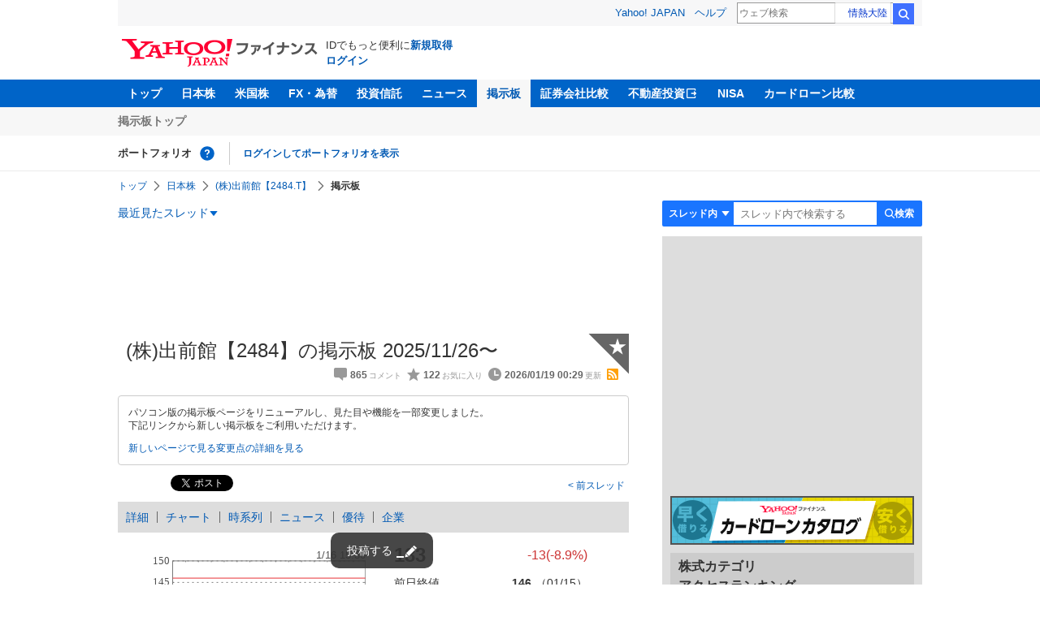

--- FILE ---
content_type: text/html; charset=utf-8
request_url: https://finance.yahoo.co.jp/cm/message/1002484/2484
body_size: 18292
content:
<!DOCTYPE html>
<html lang="ja">

<head>
  <meta charset="UTF-8">
  <meta name="robots" content="NOODP" />
  <title>(株)出前館【2484】の掲示板  2025/11/26〜 - 株式掲示板 - Yahoo!ファイナンス</title>
  
    <meta name="description" content="Yahoo!ファイナンス掲示板は、シンプルで誰でも楽しめる匿名掲示板です。Yahoo!ファイナンスでは投資判断に役立つ情報を掲載しています。" />
  

  
    <meta name="keywords" content="掲示板,株式,情報・通信業" xml:lang="ja" lang="ja" />
  

  
    <meta name="viewport" content="width=device-width,initial-scale=1.0" />
  

  

  
    <link rel="preload" href="https://s.yimg.jp/images/mb/fe/v295/common/css/common.css" media="all" as="style"/>
  

  

  
    <link rel="preload" href="https://s.yimg.jp/images/mb/fe/v295/common/js/common.js" as="script">
  
    <link rel="preload" href="https://s.yimg.jp/images/mb/fe/v295/common/js/knockout-3.5.1.js" as="script">
  

  
  <link rel="preload" href="https://s.yimg.jp/images/mb/fe/v295/components/service-header/portfolio.js" as="script">
  <link rel="preload" href="https://s.yimg.jp/images/mb/fe/v295/components/menu/index.js" as="script">

  <link rel="preload" href="https://s.yimg.jp/l/jquery/3.6.3/jquery.min.js" as="script">

  
    <link rel="stylesheet" href="https://s.yimg.jp/images/mb/fe/v295/common/css/common.css" media="all" />
  

  

  <link rel="apple-touch-icon" href="https://s.yimg.jp/images/finance/app/finance152.png">
  <script async src="https://yads.c.yimg.jp/js/yads-async.js"></script>

  

  
    <link rel="canonical" href="https://finance.yahoo.co.jp/quote/2484.T/forum" />
  

  
    <link rel="alternate" href="https://finance.yahoo.co.jp/quote/2484.T/forum" />
  

  
    <link rel="alternate" type="application/rss+xml" title="(株)出前館【2484】の掲示板  2025/11/26〜 - 株式掲示板 - Yahoo!ファイナンス" href="/cm/rss/1002484/2484/comment.xml" />
  

  
    
      <meta property="og:title" content="(株)出前館【2484】の掲示板  2025/11/26〜 - 株式掲示板">
    
      <meta property="og:type" content="article">
    
      <meta property="og:url" content="https://finance.yahoo.co.jp/cm/message/1002484/2484">
    
      <meta property="og:image" content="//s.yimg.jp/images/finance/common/image/ogp.png">
    
      <meta property="og:site_name" content="Yahoo!ファイナンス">
    
      <meta property="og:description" content="&#x30d5;&#x30a1;&#x30a4;&#x30ca;&#x30f3;&#x30b9;&#x306e;&#x63b2;&#x793a;&#x677f;&#x306e;&#x300c;(&#x682a;)&#x51fa;&#x524d;&#x9928;&#x3010;2484&#x3011;&#x300d;&#x306e;&#x30b9;&#x30ec;&#x30c3;&#x30c9;&#x3002;2025/11/26&#x306b;&#x4f5c;&#x6210;&#x3055;&#x308c;&#x305f;(&#x682a;)&#x51fa;&#x524d;&#x9928;&#x306b;&#x3064;&#x3044;&#x3066;&#x8a71;&#x3057;&#x5408;&#x3046;&#x30b9;&#x30ec;&#x30c3;&#x30c9;&#x3067;&#x3059;&#x3002;&lt;br /&gt; &#x30b9;&#x30ec;&#x30c3;&#x30c9;&#x306e;&hellip;">
    
  

  <script async src="https://s.yimg.jp/images/ds/yas/ya-1.6.6.min.js"></script>
  <script async src="https://s.yimg.jp/images/webfe/yas/yarum-0.2.10.js"></script>
  
  <script>
    window.yacmds = window.yacmds || [];
    window.ya = window.ya || function() {
      yacmds.push(arguments)
    };
    ya('init', 'b0a4357966e34f9b81004a5c4fd26ce6', '9718acb5-cb4d-46e6-aa97-d27500ea00a4');
    ya('hit', 'pageview,webPerformance');
    ya('global', {dim1: '/cm/message/[category]/[thread]'});

    window.addEventListener('yarum.ready', function (event) {
      var yarum = event.detail.yarum;
      yarum.cwv();
      yarum.speedindex();
    });
  </script>
  

  <script>
    var TLDataContext = {
      ual: {
        pageview: {
          opttype: 'pc',
          content_id: '2484',
          id_type: 'finance_brand',
          nopv: 'false',
          mtestid: '',
          ss_join_id: '',
          ss_join_id_type: '',
        }
      }
    };
  </script>
  <script async src="https://s.yimg.jp/images/ds/managed/1/managed-ual.min.js?tk=037d370d-48b5-413a-bd15-ea3379d94efd&service=finance"></script>
  
    <script type="application/ld+json">{"@context":"https://schema.org","@type":"WebSite","name":"Yahoo!ファイナンス - 株価・最新ニュース","description":"リアルタイム株価、最新ニュース、株式掲示板などを提供する、投資やマネーの総合情報サイトです。株価指数、外国為替相場、日本株、米国株など、投資判断に役立つ情報を掲載しています。","url":"https://finance.yahoo.co.jp/","publisher":{"@type":"Corporation","address":{"@type":"PostalAddress","addressLocality":"Tokyo","addressRegion":"JP","postalCode":"1028282","streetAddress":"東京都千代田区紀尾井町1番3号 東京ガーデンテラス紀尾井町 紀尾井タワー"},"logo":{"@type":"ImageObject","url":"https://s.yimg.jp/c/logo/f/2.0/finance_r_34_2x.png","width":"241","height":"34"}}}</script>
  
</head>

<body>
  <div id="wrapper">
    
    <div id="templa">
      <iframe id="TEMPLA_MH" style="width: 100%;height: 88px;border-width: 0;vertical-align: bottom;margin: 0 auto 10px;" src="https://s.yimg.jp/images/templa/mhdemg/v2/static_mhd.html"></iframe>
      <script>
        YAHOO = window.YAHOO || {};
        YAHOO.JP = YAHOO.JP || {};
        YAHOO.JP.templa = YAHOO.JP.templa || {};
        YAHOO.JP.templa.param = {
          device_id: 'pc',
          domain: 'finance',
          mh_logo_width: 241,
          mh_logo_height: 34,
          mh_logo_alt: 'Yahoo!ファイナンス',
          mh_login_done: "https://finance.yahoo.co.jp/cm/message/1002484/2484",
          disable_emg2: "true",
          disable_emg3: "true",
        }
      </script>
      <script defer src="https://s.yimg.jp/images/templa/mhdemg/v2/templa.min.js"></script>
    </div>
    
    
    <header>
  <div class="ServiceHeader">
    <nav class="ServiceHeader__nav">
      <ul id="gnav" class="GlobalNav ServiceHeader_globalNav ult">
        <li class="GlobalNav__item">
          <a href="https://finance.yahoo.co.jp/" class="GlobalNav__link" data-cl-params="_cl_link:top;_cl_position:0">トップ</a>
        </li>
        <li class="GlobalNav__item">
          <a href="https://finance.yahoo.co.jp/stocks/" class="GlobalNav__link" data-cl-params="_cl_link:stock;_cl_position:0">日本株</a>
        </li>
        <li class="GlobalNav__item">
          <a href="https://finance.yahoo.co.jp/stocks/us" class="GlobalNav__link" data-cl-params="_cl_link:stockus;_cl_position:0">米国株</a>
        </li>
        <li class="GlobalNav__item">
          <a href="https://finance.yahoo.co.jp/fx" class="GlobalNav__link" data-cl-params="_cl_link:fx;_cl_position:0">FX・為替</a>
        </li>
        <li class="GlobalNav__item">
          <a href="https://finance.yahoo.co.jp/funds" class="GlobalNav__link" data-cl-params="_cl_link:fund;_cl_position:0">投資信託</a>
        </li>
        <li class="GlobalNav__item">
          <a href="https://finance.yahoo.co.jp/news" class="GlobalNav__link" data-cl-params="_cl_link:news;_cl_position:0">ニュース</a>
        </li>
        <li class="GlobalNav__item">
          <a href="/cm" class="GlobalNav__link GlobalNav__link--current" data-cl-params="_cl_link:bbs;_cl_position:0">掲示板</a>
        </li>
        <li class="GlobalNav__item">
          <a href="https://finance.yahoo.co.jp/brokers-hikaku?channel=y_internal&srv=finance_pc_navi" class="GlobalNav__link" data-cl-params="_cl_link:brokers;_cl_position:0">証券会社比較</a>
        </li>
        <li class="GlobalNav__item">
          <a class="_ExternalLink_15ev7_1 GlobalNav__link GlobalNav__link--external" href="https://www.rakumachi.jp/?uiaid=yfn" data-cl-params="_cl_link:rakumaci;_cl_position:0" target="_blank">
            不動産投資
          </a>
        </li>
        <li class="GlobalNav__item">
          <a href="https://finance.yahoo.co.jp/nisa/" class="GlobalNav__link" data-cl-params="_cl_link:nisa;_cl_position:0">NISA</a>
        </li>
        <li class="GlobalNav__item">
          <a href="https://finance.yahoo.co.jp/card-loan?channel=y_internal&srv=finance_pc_navi" class="GlobalNav__link" data-cl-params="_cl_link:cardloan;_cl_position:0"> カードローン比較 </a>
        </li>
      </ul>
    </nav>
    <div class="ServiceHeader__subNavWrapper">
      <ul id="gnav_sub" class="SubNav ServiceHeader__subNav ult">
        <li class="SubNav__item">
          <a href="/cm" class="SubNav__link" data-cl-params="_cl_link:bbstop;_cl_position:0">掲示板トップ</a>
        </li>
      </ul>
    </div>
    <section id="pf" class="PortfolioNav ServiceHeader__portfolio ult">
      <header class="PortfolioNav__header">
        <h2 class="Heading">ポートフォリオ</h2>
        <div class="PortfolioNav__help">
          <a
            href="https://finance.yahoo.co.jp/feature/promotion/portfolio/index.html"
            aria-label="ポートフォリオとは？"
            data-cl-params="_cl_link:pr;_cl_position:0"
            class="PortfolioNav__helpLink"
            tabindex="0"
          ></a>
          <div class="PortfolioNav__tooltip" role="tooltip">
            <div class="PortfolioNav__tooltipInner">ポートフォリオとは？</div>
          </div>
        </div>
        
      </header>
      <div class="PortfolioNav__main">
        <div id="PortfolioNav__expand" aria-expanded="true" class="PortfolioNav__expand">
          <button type="button" tabindex="0" aria-controls="PortfolioNav__expand" class="PortfolioNav__expandTrigger" onclick="toggleExpand(event)">もっと見る</button>
          <div class="PortfolioNav__expandMain">
            <p class="PortfolioNav__portfolioMessage">ポートフォリオはありません</p>
            <p class="PortfolioNav__portfolioItem PortfolioNav__portfolioItem--login">
              <a href="https://login.yahoo.co.jp/config/login?.src=mb&amp;.done=https%3A%2F%2Ffinance.yahoo.co.jp%2Fcm%2Fmessage%2F1002484%2F2484" data-cl-params="_cl_link:login;_cl_position:0;" class="PortfolioNav__portfolioLink">ログインしてポートフォリオを表示</a>
            </p>
            <div aria-hidden="false">
              <ul class="PortfolioNav__portfolio"></ul>
            </div>
          </div>
        </div>
      </div>
    </section>
  </div>
</header>


    <div class="NavigationBlock">
      
        <nav id="bclst" class="Breadcrumb ult">
  <ul class="Breadcrumb__items">
    
    <li class="Breadcrumb__item">
      
        <a href="https://finance.yahoo.co.jp" class="Breadcrumb__link">
          トップ
        </a>
      
    </li>
    
    <li class="Breadcrumb__item">
      
        <a href="https://finance.yahoo.co.jp/stocks/" class="Breadcrumb__link">
          日本株
        </a>
      
    </li>
    
    <li class="Breadcrumb__item">
      
        <a href="https://finance.yahoo.co.jp/quote/2484.T" class="Breadcrumb__link">
          (株)出前館【2484.T】
        </a>
      
    </li>
    
    <li class="Breadcrumb__item">
      
        <span class="Breadcrumb__current">
          掲示板
        </span>
      
    </li>
    
  </ul>
</nav>

      

      

      <div class="Menu ult" id="sh">
  <nav class="Menu__nav">
    <div class="Menu__navList">
      
      <div class="Menu__navItem Menu__navItem--history">
        <button type="button" class="Menu__navButton" data-slk="h_hist" data-target="history" aria-label="最近見たスレッド一覧を開く">最近見たスレッド</button>
      </div>
      <div class="Menu__expandBlock Menu__expandBlock--history">
        
          <p class="Menu__historyItem--nothing">最近見たスレッドはありません。</p>
        
      </div>
      <div class="Menu__navItem Menu__navItem--search">
        <button type="button" class="Menu__navButton" data-slk="h_srcbtn" data-target="search" aria-label="検索フォームを開く">
          <span class="Menu__navText Menu__navText--search">検索</span>
        </button>
      </div>
      <div class="Menu__expandBlock Menu__expandBlock--search">
        
        <form
          class="SearchForm"
          action="/cm/message/1002484/2484"
          method="get"
        >
          
            <div class="SearchForm__selectWrapper">
              <select class="SearchForm__select">
                <option value="/cm/message/1002484/2484">スレッド内</option>
                <option value="/cm/search">掲示板全体</option>
              </select>
            </div>
          
          <input
            type="search"
            placeholder=スレッド内で検索する
            aria-label="掲示板検索"
            maxlength="64"
            value=""
            class="SearchForm__textField"
            name="query"
          />
          <button type="submit" class="SearchForm__button" data-cl-params="_cl_link:srcbtn">
            検索
          </button>
        </form>
      </div>
    </div>
  </nav>
</div>


      
    </div>

    <div id="contents" class="cf">
      <div id="contents-body">
        <span class="yj-guid"><a name="contents-start" id="contents-start"></a><img src="//s.yimg.jp/images/clear.gif" alt="ここから本文です" width="1" height="1"></span>

        <div id="main">
          <div id="main-inner">
            
            
            <div><div id="ad_20326_75027" style="min-height: 120px"></div></div>
            
            


<article>
  
  <div itemscope itemtype="http://schema.org/Article" id="thread" class="threadWrapper" data-thread="2484" data-category="1002484" data-crumb="eyJhbGciOiJIUzI1NiIsInR5cCI6IkpXVCJ9.eyJpYXQiOjE3Njg3NTEzNTQsImV4cCI6MTc2ODc1NDk1NH0.POIFq-cOladVcWoNWUPIcPJRPmP7LhM-J0iRfGrvfZg">
    



<header>
  <div id="trdttl" class="ult">
    <div id="threadHd" class="cf">
      
      <div class="threadTitle cf">
        
        
        <div class="threadAbout">
          
          <h1>
            (株)出前館【2484】の掲示板  2025/11/26〜
          </h1>
          
          <ul class="threadInfo">
            <li class="threadLength">865</li>
            <li class="threadFaved">122</li>
            <li class="threadUpdated">2026/01/19 00:29</li>
            
            <li class="rss">
              <a href="/cm/rss/1002484/2484/comment.xml">rss</a>
            </li>
            
          </ul>

          
          <div class="threadAddFav">
            <a href="https://login.yahoo.co.jp/config/login?.src=mb&amp;.done=https%3A%2F%2Ffinance.yahoo.co.jp%2Fcm%2Fmessage%2F1002484%2F2484" data-cl-params="_cl_link:fav;_cl_position:0">
              <span>★</span>
            </a>
          </div>
          

          
        </div>
      </div>
      
      <div class="BbsAnnouncementContainer__wrapper">
  <div class="BbsAnnouncementContainer__infoBlock">
    <p>
      パソコン版の掲示板ページをリニューアルし、見た目や機能を一部変更しました。
      <br />
      下記リンクから新しい掲示板をご利用いただけます。
    </p>
    <div class="BbsAnnouncementContainer__linkBlock ult" id="f_notice">
      <a
        class="BbsAnnouncementContainer__link"
        href="https://finance.yahoo.co.jp/quote/2484.T/forum"
        data-cl-params="_cl_link:newbbs;_cl_position:0"
      >
        新しいページで見る
      </a>
      <a
        class="BbsAnnouncementContainer__link"
        href="https://finance.yahoo.co.jp/feature/information/archives/250908.html"
        data-cl-params="_cl_link:detail;_cl_position:0"
      >
        変更点の詳細を見る
      </a>
    </div>
  </div>
</div>

      
      
      <div class="share">
        <ul class="cf">
          <li><a href="http://b.hatena.ne.jp/entry/https://finance.yahoo.co.jp/cm/message/1002484/2484" class="hatena-bookmark-button" data-hatena-bookmark-title="(株)出前館【2484】の掲示板  2025/11/26〜 - 株式掲示板 - Yahoo!ファイナンス掲示板" data-hatena-bookmark-layout="standard" title="このエントリーをはてなブックマークに追加"><img src="//b.st-hatena.com/images/entry-button/button-only.gif" alt="このエントリーをはてなブックマークに追加" width="20" height="20" style="border: none;" /></a><script type="text/javascript" src="//b.st-hatena.com/js/bookmark_button.js" charset="utf-8" async></script></li>
          <li><a href="https://twitter.com/share" class="twitter-share-button" data-url="https://finance.yahoo.co.jp/cm/message/1002484/2484" data-text="(株)出前館【2484】の掲示板  2025/11/26〜 - 株式掲示板 - Yahoo!ファイナンス掲示板" data-lang="ja" data-count="none">ツイート</a><script src="//platform.twitter.com/widgets.js" type="text/javascript" async></script></li>
        </ul>
      </div>
      
      <ul class="threadContinuity">
        
        <li class="threadBefore">
          <a href="/cm/message/1002484/2484/197"data-cl-params="_cl_link:prtrh;_cl_position:0">
            前スレッド
          </a>
        </li>
        
        
      </ul>
      
      
    </div>
  </div>
</header>




<div class="finance">
  <div id="stkmu" class="ult">
    <div class="financeMenu">
      <ul class="cf">
        
        <li><a href="https://finance.yahoo.co.jp/quote/2484.T">詳細</a></li>
        
        
        <li><a href="https://finance.yahoo.co.jp/quote/2484.T/chart">チャート</a></li>
        
        
        <li><a href="https://finance.yahoo.co.jp/quote/2484.T/history">時系列</a></li>
        
        
        <li><a href="https://finance.yahoo.co.jp/quote/2484.T/news">ニュース</a></li>
        
        
        <li><a href="https://finance.yahoo.co.jp/quote/2484.T/incentive">優待</a></li>
        
        
        <li class="wide-only" ><a href="https://finance.yahoo.co.jp/quote/2484.T/profile">企業</a></li>
        
        
      </ul>
    </div>
  </div>
  <div class="stockChart cf">
    <div class="stockChartImg">
      
      <a href="https://finance.yahoo.co.jp/quote/2484.T/chart">
        <img alt="(株)出前館 - 株価チャート" src="https://finance.yahoo.co.jp/chart-image-proxy/ex/v1/common/chart/image?code=2484.T&amp;chartSize=290x140" width="290" height="140">
      </a>
      
    </div>
    <div class="stockChartDetail">
      <div class="stockPrice cf">
        <p>133</p>
        <span class="priceDown">-13(-8.9%)</span>
      </div>
      <ul>
        <li>
          <dl class="cf">
            <dt>前日終値</dt>
            <dd><span>146</span>（01/15）</dd>
          </dl>
        </li>
        <li>
          <dl class="cf">
            <dt>始値</dt>
            <dd><span>143</span>（09:00）</dd>
          </dl>
        </li>
        <li>
          <dl class="cf">
            <dt>高値</dt>
            <dd><span>145</span>（09:00）</dd>
          </dl>
        </li>
        <li>
          <dl class="cf">
            <dt>安値</dt>
            <dd><span>131</span>（14:39）</dd>
          </dl>
        </li>
      </ul>
    </div>
  </div>
</div>


<div id="cmtpst" class="ult">
  <div class="commentButton wide-only">
    
    
    <a class="buttonSubmit" href="https://login.yahoo.co.jp/config/login?.src=mb&amp;.done=https%3A%2F%2Ffinance.yahoo.co.jp%2Fcm%2Fmessage%2F1002484%2F2484" data-cl-params="_cl_link:cmt;_cl_position:0">このスレッドにコメントする</a>
    
    
    <a class="buttonDetail" href="https://finance.yahoo.co.jp/quote/2484.T" data-cl-params="_cl_link:dtl;_cl_position:0">詳細情報を見る</a>
    
  </div>
</div>



<section class="evaluationDetail">
  <header>
    <h2 class="evaluationDetail__heading">掲示板「みんなの評価」</h2>
  </header>
  <div class="
    evaluationGraph
    evaluationGraph--negative
    evaluationDetail__graph
  ">
    
    <div class="evaluationGraph__invisible">強く買いたい 13.33%,買いたい 6.67%,様子見 40%,強く売りたい 40%</div>
    
    <div class="evaluationGraph__ratios">
      
      <span class="evaluationGraph__ratio" aria-hidden="true">
        <span class="evaluationGraph__percentage evaluationGraph__percentage--buy">
          <span class="evaluationGraph__value">20</span>%
        </span>
        <span class="evaluationGraph__label evaluationGraph__label--buy">
          買いたい
        </span>
      </span>
      
      
      
      <span class="evaluationGraph__ratio" aria-hidden="true">
        <span class="evaluationGraph__label evaluationGraph__label--sell">
          売りたい
        </span>
        <span class="evaluationGraph__percentage evaluationGraph__percentage--sell">
          <span class="evaluationGraph__value">40</span>%</span>
        </span>
      </span>
    </div>
    
    <div class="evaluationGraph__graph">
      
        <span class="evaluationGraph__item evaluationGraph__item--strongest" style="width: 13.33%"></span>
      
        <span class="evaluationGraph__item evaluationGraph__item--strong" style="width: 6.67%"></span>
      
        <span class="evaluationGraph__item evaluationGraph__item--both" style="width: 40%"></span>
      
        <span class="evaluationGraph__item evaluationGraph__item--weakest" style="width: 40%"></span>
      
    </div>
  </div>
  <ul class="evaluationDetail__list">
    
    <li class="evaluationDetail__item evaluationDetail__item--strongest">強く買いたい</li>
    
    <li class="evaluationDetail__item evaluationDetail__item--strong">買いたい</li>
    
    <li class="evaluationDetail__item evaluationDetail__item--both">様子見</li>
    
    <li class="evaluationDetail__item evaluationDetail__item--weak">売りたい</li>
    
    <li class="evaluationDetail__item evaluationDetail__item--weakest">強く売りたい</li>
    
  </ul>
  <p class="evaluationDetail__note">直近1週間でユーザーが掲示板投稿時に選択した感情の割合を表示しています。</p>
</section>









    





<div id="ad_59492_38443" style="min-height: 120px"></div>

<div class="investmentInfo">
  <p>
    掲示板のコメントはすべて投稿者の個人的な判断を表すものであり、<br />
    当社が投資の勧誘を目的としているものではありません。
  </p>
</div>




<div id="newcmt" data-added="0">
  <div id="unreadPosition">
    <div id="unread" class="static" data-bind="visible: num" data-category="1002484" data-thread="2484" data-interval="30000" data-domain="https://exapi-textream.yahoo.co.jp/v3" data-total="865" style="display: none">
      <a data-bind="attr: { href: url }"><span data-bind="text: num"></span>件の新着コメントを表示<span class="num" data-bind="text: num"></span><span class="unreadFlash" data-bind="text: text"></span></a>
    </div>
  </div>
</div>







<div id="cmtlst" class="ult">
  <ul id="page1" data-page="1" class="commentList">
    
    
    <li  id="c865" data-comment="865">
      <section>
        
        <div class="comment" data-comment="260556">
          <div class="comHd cf">
            <span class="comNum">
              
              <span class="latest">865（最新）</span>
              
            </span>
            <p class="comWriter">
              
              <a href="/cm/personal/history/comment?user=d46d47114c44a76f4842f123a57c4ab7a57d7a700a8c2452267b0c568ef5d6de" data-user="d46d47114c44a76f4842f123a57c4ab7a57d7a700a8c2452267b0c568ef5d6de" data-cl-params="_cl_link:usrnm;_cl_position:1"><img class="profImg" src="https://textream-uimg.west.edge.storage-yahoo.jp/v2/ba/bf/d46d47114c44a76f4842f123a57c4ab7a57d7a700a8c2452267b0c568ef5d6de.jpg?1631448472" />ps-715</a>
              
              
              
              <span>
                <a href="/cm/message/1002484/2484/198/865" data-cl-params="_cl_link:dt;_cl_position:1">
                  1月19日 00:29
                </a>
              </span>
            </p>
          </div>

          

          <p class="comText">配達員してますが新しいウーバーイーツジャパンの社長は有能かもしれない。<span data-stockcode="2332.T">クエスト</span>報酬をいじって専業配達員を確保して来ている。これは優秀な配達員を確保することと考えたら出前館は危ういかもしれない。ちょっと地方の現状ですが。</p>
          
          <div class="comAct cf">
            <ul class="comReaction cf">
              <li class="reply">
                
                
                <a href="https://login.yahoo.co.jp/config/login?.src=mb&amp;.done=https%3A%2F%2Ffinance.yahoo.co.jp%2Fcm%2Fmessage%2F1002484%2F2484" data-cl-params="_cl_link:rep;_cl_position:1" rel="nofollow">
                  返信する
                </a>
                
                
                
              </li>
            </ul>
            <div class="comLike cf">
              <p>投資の参考になりましたか？</p>
              <ul>
                <li class="positive">
                  <a href="javascript:void(0)" data-cl-params="_cl_link:good;_cl_position:1">はい<span>0</span></a>
                </li>
                <li class="negative">
                  <a href="javascript:void(0)" data-cl-params="_cl_link:bad;_cl_position:1">いいえ<span>0</span></a>
                </li>
              </ul>
            </div>
          </div>

          
          <div class="comMenu" data-comment="260556" data-user="d46d47114c44a76f4842f123a57c4ab7a57d7a700a8c2452267b0c568ef5d6de">
            <a class="comMenuBtn close" data-sec="cmtlst" data-cl-nofollow="on">開く</a>
            <ul class="comMenuList">
              
              
              <li>
                <a class="comMenuFav" href="https://login.yahoo.co.jp/config/login?.src=mb&amp;.done=https%3A%2F%2Ffinance.yahoo.co.jp%2Fcm%2Fmessage%2F1002484%2F2484" rel="nofollow" data-cl-params="_cl_link:fav;_cl_position:1">お気に入りユーザーに登録する</a>
              </li>
              <li>
                <a class="comMenuBlock" href="https://login.yahoo.co.jp/config/login?.src=mb&amp;.done=https%3A%2F%2Ffinance.yahoo.co.jp%2Fcm%2Fmessage%2F1002484%2F2484" rel="nofollow" data-cl-params="_cl_link:blk;_cl_position:1">無視ユーザーに登録する</a>
              </li>
              
              <li>
                <a class="comMenuReport" href="javascript:void(0)" data-cl-params="_cl_link:vio;_cl_position:1">違反報告する</a>
              </li>
              
              <li>
                <a class="comMenuReportFinance" href="https://www.fsa.go.jp/sesc/watch/index.html" target="_blank" data-cl-params="_cl_link:viostk;_cl_position:1">証券取引等監視委員会に情報提供する</a>
              </li>
              
              
            </ul>
          </div>
          
        </div>
        
        
      </section>
    </li>
    
    
    <li  id="c864" data-comment="864">
      <section>
        
        <div class="comment" data-comment="260555">
          <div class="comHd cf">
            <span class="comNum">
              
              864
              
            </span>
            <p class="comWriter">
              
              <a href="/cm/personal/history/comment?user=ff7b5d3baac2947b3b86f858b5c210cab0fd6ccfa1b3ee582bba20894e893a80" data-user="ff7b5d3baac2947b3b86f858b5c210cab0fd6ccfa1b3ee582bba20894e893a80" data-cl-params="_cl_link:usrnm;_cl_position:2"><img class="profImg" src="https://s.yimg.jp/images/mb/textream/common/img/profile/default_profile_01.png" />ff7*****</a>
              
              
              
              <span>
                <a href="/cm/message/1002484/2484/198/864" data-cl-params="_cl_link:dt;_cl_position:2">
                  1月19日 00:10
                </a>
              </span>
            </p>
          </div>

          

          <p class="comText">株を始めたばかりで、どう動くべきか迷っていた私が、<br />
毎朝届く情報を見てから、無駄な取引が減り、<br />
気づけば＋33％の利益✨<br />
最初は疑っていましたが、理由がきちんと説明されていて納得。<br />
無料で受け取れるので、今すぐ試してみてください！<br />
無料配信中の<span data-themeid="833">投資情報</span><br />
𝗟𝗹𝗻𝗲 「𝟲𝟲𝟳𝟰𝗯」で連絡しています</p>
          
          <div class="comAct cf">
            <ul class="comReaction cf">
              <li class="reply">
                
                
                <a href="https://login.yahoo.co.jp/config/login?.src=mb&amp;.done=https%3A%2F%2Ffinance.yahoo.co.jp%2Fcm%2Fmessage%2F1002484%2F2484" data-cl-params="_cl_link:rep;_cl_position:2" rel="nofollow">
                  返信する
                </a>
                
                
                
              </li>
            </ul>
            <div class="comLike cf">
              <p>投資の参考になりましたか？</p>
              <ul>
                <li class="positive">
                  <a href="javascript:void(0)" data-cl-params="_cl_link:good;_cl_position:2">はい<span>0</span></a>
                </li>
                <li class="negative">
                  <a href="javascript:void(0)" data-cl-params="_cl_link:bad;_cl_position:2">いいえ<span>0</span></a>
                </li>
              </ul>
            </div>
          </div>

          
          <div class="comMenu" data-comment="260555" data-user="ff7b5d3baac2947b3b86f858b5c210cab0fd6ccfa1b3ee582bba20894e893a80">
            <a class="comMenuBtn close" data-sec="cmtlst" data-cl-nofollow="on">開く</a>
            <ul class="comMenuList">
              
              
              <li>
                <a class="comMenuFav" href="https://login.yahoo.co.jp/config/login?.src=mb&amp;.done=https%3A%2F%2Ffinance.yahoo.co.jp%2Fcm%2Fmessage%2F1002484%2F2484" rel="nofollow" data-cl-params="_cl_link:fav;_cl_position:2">お気に入りユーザーに登録する</a>
              </li>
              <li>
                <a class="comMenuBlock" href="https://login.yahoo.co.jp/config/login?.src=mb&amp;.done=https%3A%2F%2Ffinance.yahoo.co.jp%2Fcm%2Fmessage%2F1002484%2F2484" rel="nofollow" data-cl-params="_cl_link:blk;_cl_position:2">無視ユーザーに登録する</a>
              </li>
              
              <li>
                <a class="comMenuReport" href="javascript:void(0)" data-cl-params="_cl_link:vio;_cl_position:2">違反報告する</a>
              </li>
              
              <li>
                <a class="comMenuReportFinance" href="https://www.fsa.go.jp/sesc/watch/index.html" target="_blank" data-cl-params="_cl_link:viostk;_cl_position:2">証券取引等監視委員会に情報提供する</a>
              </li>
              
              
            </ul>
          </div>
          
        </div>
        
          <div class="ydn">
            
            <div id="ad_76464_667846" style="min-height: 120px"></div>
            
          </div>
          
        
      </section>
    </li>
    
    
    <li  id="c863" data-comment="863">
      <section>
        
        <div class="comment" data-comment="260554">
          <div class="comHd cf">
            <span class="comNum">
              
              863
              
            </span>
            <p class="comWriter">
              
              <a href="/cm/personal/history/comment?user=ff7b5d3baac2947b3b86f858b5c210cab0fd6ccfa1b3ee582bba20894e893a80" data-user="ff7b5d3baac2947b3b86f858b5c210cab0fd6ccfa1b3ee582bba20894e893a80" data-cl-params="_cl_link:usrnm;_cl_position:3"><img class="profImg" src="https://s.yimg.jp/images/mb/textream/common/img/profile/default_profile_01.png" />ff7*****</a>
              
              
              
              <span>
                <a href="/cm/message/1002484/2484/198/863" data-cl-params="_cl_link:dt;_cl_position:3">
                  1月19日 00:09
                </a>
              </span>
            </p>
          </div>

          

          <p class="comText">株を始めたばかりの頃、どの銘柄に投資すべきか迷っていました。<br />
でも、この情報を見てから、毎朝7時に届く内容が本当に的中し、<br />
気づけば＋32％の利益✨<br />
最初は疑っていましたが、理由もきちんと説明されていて納得できました。<br />
無料で受け取れるので、今すぐ試してみてください！<br />
無料配信中の<span data-themeid="833">投資情報</span><br />
𝗟𝗹𝗻𝗲 「𝟲𝟲𝟳𝟰𝗯」で連絡しています</p>
          
          <div class="comAct cf">
            <ul class="comReaction cf">
              <li class="reply">
                
                
                <a href="https://login.yahoo.co.jp/config/login?.src=mb&amp;.done=https%3A%2F%2Ffinance.yahoo.co.jp%2Fcm%2Fmessage%2F1002484%2F2484" data-cl-params="_cl_link:rep;_cl_position:3" rel="nofollow">
                  返信する
                </a>
                
                
                
              </li>
            </ul>
            <div class="comLike cf">
              <p>投資の参考になりましたか？</p>
              <ul>
                <li class="positive">
                  <a href="javascript:void(0)" data-cl-params="_cl_link:good;_cl_position:3">はい<span>0</span></a>
                </li>
                <li class="negative">
                  <a href="javascript:void(0)" data-cl-params="_cl_link:bad;_cl_position:3">いいえ<span>0</span></a>
                </li>
              </ul>
            </div>
          </div>

          
          <div class="comMenu" data-comment="260554" data-user="ff7b5d3baac2947b3b86f858b5c210cab0fd6ccfa1b3ee582bba20894e893a80">
            <a class="comMenuBtn close" data-sec="cmtlst" data-cl-nofollow="on">開く</a>
            <ul class="comMenuList">
              
              
              <li>
                <a class="comMenuFav" href="https://login.yahoo.co.jp/config/login?.src=mb&amp;.done=https%3A%2F%2Ffinance.yahoo.co.jp%2Fcm%2Fmessage%2F1002484%2F2484" rel="nofollow" data-cl-params="_cl_link:fav;_cl_position:3">お気に入りユーザーに登録する</a>
              </li>
              <li>
                <a class="comMenuBlock" href="https://login.yahoo.co.jp/config/login?.src=mb&amp;.done=https%3A%2F%2Ffinance.yahoo.co.jp%2Fcm%2Fmessage%2F1002484%2F2484" rel="nofollow" data-cl-params="_cl_link:blk;_cl_position:3">無視ユーザーに登録する</a>
              </li>
              
              <li>
                <a class="comMenuReport" href="javascript:void(0)" data-cl-params="_cl_link:vio;_cl_position:3">違反報告する</a>
              </li>
              
              <li>
                <a class="comMenuReportFinance" href="https://www.fsa.go.jp/sesc/watch/index.html" target="_blank" data-cl-params="_cl_link:viostk;_cl_position:3">証券取引等監視委員会に情報提供する</a>
              </li>
              
              
            </ul>
          </div>
          
        </div>
        
        
      </section>
    </li>
    
    
    <li  id="c859" data-comment="859">
      <section>
        
        <div class="comment" data-comment="260550">
          <div class="comHd cf">
            <span class="comNum">
              
              859
              
            </span>
            <p class="comWriter">
              
              <a href="/cm/personal/history/comment?user=a9dc68176c19a81c1c43b158afa761f9dca84c0b404f312ce1d4e588805435ef" data-user="a9dc68176c19a81c1c43b158afa761f9dca84c0b404f312ce1d4e588805435ef" data-cl-params="_cl_link:usrnm;_cl_position:4"><img class="profImg" src="https://s.yimg.jp/images/mb/textream/common/img/profile/default_profile_06.png" />swi*****</a>
              
              
              
              <span>
                <a href="/cm/message/1002484/2484/198/859" data-cl-params="_cl_link:dt;_cl_position:4">
                  1月18日 21:30
                </a>
              </span>
            </p>
          </div>

          
          <p class="comReplyTo">
            <a href="/cm/message/1002484/2484/198/832" data-parent_comment="260523" data-cl-params="_cl_link:anc;_cl_position:4" data-pos="4" data-sec="cmtlst" data-cl-nofollow="on">
              &gt;&gt;832
            </a>
          </p>
          <div class="viewReplyTo" style="display: none"></div>
          

          <p class="comText">出前館の配達やってみたけど失敗。効率悪い。でも鳴るね。出前館。単価はいい場合もあったよ。やっぱUBER一択だわ。</p>
          
          <div class="comAct cf">
            <ul class="comReaction cf">
              <li class="reply">
                
                
                <a href="https://login.yahoo.co.jp/config/login?.src=mb&amp;.done=https%3A%2F%2Ffinance.yahoo.co.jp%2Fcm%2Fmessage%2F1002484%2F2484" data-cl-params="_cl_link:rep;_cl_position:4" rel="nofollow">
                  返信する
                </a>
                
                
                
              </li>
            </ul>
            <div class="comLike cf">
              <p>投資の参考になりましたか？</p>
              <ul>
                <li class="positive">
                  <a href="javascript:void(0)" data-cl-params="_cl_link:good;_cl_position:4">はい<span>4</span></a>
                </li>
                <li class="negative">
                  <a href="javascript:void(0)" data-cl-params="_cl_link:bad;_cl_position:4">いいえ<span>2</span></a>
                </li>
              </ul>
            </div>
          </div>

          
          <div class="comMenu" data-comment="260550" data-user="a9dc68176c19a81c1c43b158afa761f9dca84c0b404f312ce1d4e588805435ef">
            <a class="comMenuBtn close" data-sec="cmtlst" data-cl-nofollow="on">開く</a>
            <ul class="comMenuList">
              
              
              <li>
                <a class="comMenuFav" href="https://login.yahoo.co.jp/config/login?.src=mb&amp;.done=https%3A%2F%2Ffinance.yahoo.co.jp%2Fcm%2Fmessage%2F1002484%2F2484" rel="nofollow" data-cl-params="_cl_link:fav;_cl_position:4">お気に入りユーザーに登録する</a>
              </li>
              <li>
                <a class="comMenuBlock" href="https://login.yahoo.co.jp/config/login?.src=mb&amp;.done=https%3A%2F%2Ffinance.yahoo.co.jp%2Fcm%2Fmessage%2F1002484%2F2484" rel="nofollow" data-cl-params="_cl_link:blk;_cl_position:4">無視ユーザーに登録する</a>
              </li>
              
              <li>
                <a class="comMenuReport" href="javascript:void(0)" data-cl-params="_cl_link:vio;_cl_position:4">違反報告する</a>
              </li>
              
              <li>
                <a class="comMenuReportFinance" href="https://www.fsa.go.jp/sesc/watch/index.html" target="_blank" data-cl-params="_cl_link:viostk;_cl_position:4">証券取引等監視委員会に情報提供する</a>
              </li>
              
              
            </ul>
          </div>
          
        </div>
        
        
      </section>
    </li>
    
    
    <li  id="c858" data-comment="858">
      <section>
        
        <div class="comment" data-comment="260549">
          <div class="comHd cf">
            <span class="comNum">
              
              858
              
            </span>
            <p class="comWriter">
              
              <a href="/cm/personal/history/comment?user=10e0967a6a4242a0a6b37472a08ac4018db675ab272b6b43206edd7a6fd4524c" data-user="10e0967a6a4242a0a6b37472a08ac4018db675ab272b6b43206edd7a6fd4524c" data-cl-params="_cl_link:usrnm;_cl_position:5"><img class="profImg" src="https://s.yimg.jp/images/mb/textream/common/img/profile/default_profile_29.png" />カシミールホット＠</a>
              
              
              
              <span class="evaluationLabel evaluationLabel--weakest">
                強く売りたい
              </span>
              
              <span>
                <a href="/cm/message/1002484/2484/198/858" data-cl-params="_cl_link:dt;_cl_position:5">
                  1月18日 20:49
                </a>
              </span>
            </p>
          </div>

          

          <p class="comText">必死で⤵つけてる人、バレバレですよꉂ🤣𐤔ꉂ🤣𐤔</p>
          
          <div class="comAct cf">
            <ul class="comReaction cf">
              <li class="reply">
                
                
                <a href="https://login.yahoo.co.jp/config/login?.src=mb&amp;.done=https%3A%2F%2Ffinance.yahoo.co.jp%2Fcm%2Fmessage%2F1002484%2F2484" data-cl-params="_cl_link:rep;_cl_position:5" rel="nofollow">
                  返信する
                </a>
                
                
                
              </li>
            </ul>
            <div class="comLike cf">
              <p>投資の参考になりましたか？</p>
              <ul>
                <li class="positive">
                  <a href="javascript:void(0)" data-cl-params="_cl_link:good;_cl_position:5">はい<span>3</span></a>
                </li>
                <li class="negative">
                  <a href="javascript:void(0)" data-cl-params="_cl_link:bad;_cl_position:5">いいえ<span>3</span></a>
                </li>
              </ul>
            </div>
          </div>

          
          <div class="comMenu" data-comment="260549" data-user="10e0967a6a4242a0a6b37472a08ac4018db675ab272b6b43206edd7a6fd4524c">
            <a class="comMenuBtn close" data-sec="cmtlst" data-cl-nofollow="on">開く</a>
            <ul class="comMenuList">
              
              
              <li>
                <a class="comMenuFav" href="https://login.yahoo.co.jp/config/login?.src=mb&amp;.done=https%3A%2F%2Ffinance.yahoo.co.jp%2Fcm%2Fmessage%2F1002484%2F2484" rel="nofollow" data-cl-params="_cl_link:fav;_cl_position:5">お気に入りユーザーに登録する</a>
              </li>
              <li>
                <a class="comMenuBlock" href="https://login.yahoo.co.jp/config/login?.src=mb&amp;.done=https%3A%2F%2Ffinance.yahoo.co.jp%2Fcm%2Fmessage%2F1002484%2F2484" rel="nofollow" data-cl-params="_cl_link:blk;_cl_position:5">無視ユーザーに登録する</a>
              </li>
              
              <li>
                <a class="comMenuReport" href="javascript:void(0)" data-cl-params="_cl_link:vio;_cl_position:5">違反報告する</a>
              </li>
              
              <li>
                <a class="comMenuReportFinance" href="https://www.fsa.go.jp/sesc/watch/index.html" target="_blank" data-cl-params="_cl_link:viostk;_cl_position:5">証券取引等監視委員会に情報提供する</a>
              </li>
              
              
            </ul>
          </div>
          
        </div>
        
        
      </section>
    </li>
    
    
    <li  id="c857" data-comment="857">
      <section>
        
        <div class="comment" data-comment="260548">
          <div class="comHd cf">
            <span class="comNum">
              
              857
              
            </span>
            <p class="comWriter">
              
              <a href="/cm/personal/history/comment?user=2da8d654a59e5096b2aa54b832e6cf438f9a8807ce39e046aff0d1b765462bbe" data-user="2da8d654a59e5096b2aa54b832e6cf438f9a8807ce39e046aff0d1b765462bbe" data-cl-params="_cl_link:usrnm;_cl_position:6"><img class="profImg" src="https://s.yimg.jp/images/mb/textream/common/img/profile/default_profile_06.png" />2da*****</a>
              
              
              
              <span>
                <a href="/cm/message/1002484/2484/198/857" data-cl-params="_cl_link:dt;_cl_position:6">
                  1月18日 20:23
                </a>
              </span>
            </p>
          </div>

          

          <p class="comText">明日は食品減税で少しはリバウンドするでしょう</p>
          
          <div class="comAct cf">
            <ul class="comReaction cf">
              <li class="reply">
                
                
                <a href="https://login.yahoo.co.jp/config/login?.src=mb&amp;.done=https%3A%2F%2Ffinance.yahoo.co.jp%2Fcm%2Fmessage%2F1002484%2F2484" data-cl-params="_cl_link:rep;_cl_position:6" rel="nofollow">
                  返信する
                </a>
                
                
                
              </li>
            </ul>
            <div class="comLike cf">
              <p>投資の参考になりましたか？</p>
              <ul>
                <li class="positive">
                  <a href="javascript:void(0)" data-cl-params="_cl_link:good;_cl_position:6">はい<span>4</span></a>
                </li>
                <li class="negative">
                  <a href="javascript:void(0)" data-cl-params="_cl_link:bad;_cl_position:6">いいえ<span>4</span></a>
                </li>
              </ul>
            </div>
          </div>

          
          <div class="comMenu" data-comment="260548" data-user="2da8d654a59e5096b2aa54b832e6cf438f9a8807ce39e046aff0d1b765462bbe">
            <a class="comMenuBtn close" data-sec="cmtlst" data-cl-nofollow="on">開く</a>
            <ul class="comMenuList">
              
              
              <li>
                <a class="comMenuFav" href="https://login.yahoo.co.jp/config/login?.src=mb&amp;.done=https%3A%2F%2Ffinance.yahoo.co.jp%2Fcm%2Fmessage%2F1002484%2F2484" rel="nofollow" data-cl-params="_cl_link:fav;_cl_position:6">お気に入りユーザーに登録する</a>
              </li>
              <li>
                <a class="comMenuBlock" href="https://login.yahoo.co.jp/config/login?.src=mb&amp;.done=https%3A%2F%2Ffinance.yahoo.co.jp%2Fcm%2Fmessage%2F1002484%2F2484" rel="nofollow" data-cl-params="_cl_link:blk;_cl_position:6">無視ユーザーに登録する</a>
              </li>
              
              <li>
                <a class="comMenuReport" href="javascript:void(0)" data-cl-params="_cl_link:vio;_cl_position:6">違反報告する</a>
              </li>
              
              <li>
                <a class="comMenuReportFinance" href="https://www.fsa.go.jp/sesc/watch/index.html" target="_blank" data-cl-params="_cl_link:viostk;_cl_position:6">証券取引等監視委員会に情報提供する</a>
              </li>
              
              
            </ul>
          </div>
          
        </div>
        
        
      </section>
    </li>
    
    
    <li  id="c856" data-comment="856">
      <section>
        
        <div class="comment" data-comment="260547">
          <div class="comHd cf">
            <span class="comNum">
              
              856
              
            </span>
            <p class="comWriter">
              
              <a href="/cm/personal/history/comment?user=eb5e5d61c948644b51341d19d6a104021b7925d0f07f825f2fb0f73ae51e3b78" data-user="eb5e5d61c948644b51341d19d6a104021b7925d0f07f825f2fb0f73ae51e3b78" data-cl-params="_cl_link:usrnm;_cl_position:7"><img class="profImg" src="https://s.yimg.jp/images/mb/textream/common/img/profile/default_profile_05.png" />ufd*****</a>
              
              
              
              <span>
                <a href="/cm/message/1002484/2484/198/856" data-cl-params="_cl_link:dt;_cl_position:7">
                  1月18日 19:15
                </a>
              </span>
            </p>
          </div>

          

          <p class="comText">店内で食べると10％だが、出前館で頼むと0％となるのは明らかにおかしい</p>
          
          <div class="comAct cf">
            <ul class="comReaction cf">
              <li class="reply">
                
                
                <a href="https://login.yahoo.co.jp/config/login?.src=mb&amp;.done=https%3A%2F%2Ffinance.yahoo.co.jp%2Fcm%2Fmessage%2F1002484%2F2484" data-cl-params="_cl_link:rep;_cl_position:7" rel="nofollow">
                  返信する
                </a>
                
                
                
              </li>
            </ul>
            <div class="comLike cf">
              <p>投資の参考になりましたか？</p>
              <ul>
                <li class="positive">
                  <a href="javascript:void(0)" data-cl-params="_cl_link:good;_cl_position:7">はい<span>5</span></a>
                </li>
                <li class="negative">
                  <a href="javascript:void(0)" data-cl-params="_cl_link:bad;_cl_position:7">いいえ<span>2</span></a>
                </li>
              </ul>
            </div>
          </div>

          
          <div class="comMenu" data-comment="260547" data-user="eb5e5d61c948644b51341d19d6a104021b7925d0f07f825f2fb0f73ae51e3b78">
            <a class="comMenuBtn close" data-sec="cmtlst" data-cl-nofollow="on">開く</a>
            <ul class="comMenuList">
              
              
              <li>
                <a class="comMenuFav" href="https://login.yahoo.co.jp/config/login?.src=mb&amp;.done=https%3A%2F%2Ffinance.yahoo.co.jp%2Fcm%2Fmessage%2F1002484%2F2484" rel="nofollow" data-cl-params="_cl_link:fav;_cl_position:7">お気に入りユーザーに登録する</a>
              </li>
              <li>
                <a class="comMenuBlock" href="https://login.yahoo.co.jp/config/login?.src=mb&amp;.done=https%3A%2F%2Ffinance.yahoo.co.jp%2Fcm%2Fmessage%2F1002484%2F2484" rel="nofollow" data-cl-params="_cl_link:blk;_cl_position:7">無視ユーザーに登録する</a>
              </li>
              
              <li>
                <a class="comMenuReport" href="javascript:void(0)" data-cl-params="_cl_link:vio;_cl_position:7">違反報告する</a>
              </li>
              
              <li>
                <a class="comMenuReportFinance" href="https://www.fsa.go.jp/sesc/watch/index.html" target="_blank" data-cl-params="_cl_link:viostk;_cl_position:7">証券取引等監視委員会に情報提供する</a>
              </li>
              
              
            </ul>
          </div>
          
        </div>
        
        
      </section>
    </li>
    
    
    <li  id="c855" data-comment="855">
      <section>
        
        <div class="comment" data-comment="260546">
          <div class="comHd cf">
            <span class="comNum">
              
              855
              
            </span>
            <p class="comWriter">
              
              <a href="/cm/personal/history/comment?user=10e0967a6a4242a0a6b37472a08ac4018db675ab272b6b43206edd7a6fd4524c" data-user="10e0967a6a4242a0a6b37472a08ac4018db675ab272b6b43206edd7a6fd4524c" data-cl-params="_cl_link:usrnm;_cl_position:8"><img class="profImg" src="https://s.yimg.jp/images/mb/textream/common/img/profile/default_profile_29.png" />カシミールホット＠</a>
              
              
              
              <span class="evaluationLabel evaluationLabel--weakest">
                強く売りたい
              </span>
              
              <span>
                <a href="/cm/message/1002484/2484/198/855" data-cl-params="_cl_link:dt;_cl_position:8">
                  1月18日 19:01
                </a>
              </span>
            </p>
          </div>

          

          <p class="comText">相変わらず願望と妄想だらけやなꉂ🤣𐤔○○したら黒字化とか、そんなに簡単ならとっくにしてるわ。</p>
          
          <div class="comAct cf">
            <ul class="comReaction cf">
              <li class="reply">
                
                
                <a href="https://login.yahoo.co.jp/config/login?.src=mb&amp;.done=https%3A%2F%2Ffinance.yahoo.co.jp%2Fcm%2Fmessage%2F1002484%2F2484" data-cl-params="_cl_link:rep;_cl_position:8" rel="nofollow">
                  返信する
                </a>
                
                
                
              </li>
            </ul>
            <div class="comLike cf">
              <p>投資の参考になりましたか？</p>
              <ul>
                <li class="positive">
                  <a href="javascript:void(0)" data-cl-params="_cl_link:good;_cl_position:8">はい<span>2</span></a>
                </li>
                <li class="negative">
                  <a href="javascript:void(0)" data-cl-params="_cl_link:bad;_cl_position:8">いいえ<span>4</span></a>
                </li>
              </ul>
            </div>
          </div>

          
          <div class="comMenu" data-comment="260546" data-user="10e0967a6a4242a0a6b37472a08ac4018db675ab272b6b43206edd7a6fd4524c">
            <a class="comMenuBtn close" data-sec="cmtlst" data-cl-nofollow="on">開く</a>
            <ul class="comMenuList">
              
              
              <li>
                <a class="comMenuFav" href="https://login.yahoo.co.jp/config/login?.src=mb&amp;.done=https%3A%2F%2Ffinance.yahoo.co.jp%2Fcm%2Fmessage%2F1002484%2F2484" rel="nofollow" data-cl-params="_cl_link:fav;_cl_position:8">お気に入りユーザーに登録する</a>
              </li>
              <li>
                <a class="comMenuBlock" href="https://login.yahoo.co.jp/config/login?.src=mb&amp;.done=https%3A%2F%2Ffinance.yahoo.co.jp%2Fcm%2Fmessage%2F1002484%2F2484" rel="nofollow" data-cl-params="_cl_link:blk;_cl_position:8">無視ユーザーに登録する</a>
              </li>
              
              <li>
                <a class="comMenuReport" href="javascript:void(0)" data-cl-params="_cl_link:vio;_cl_position:8">違反報告する</a>
              </li>
              
              <li>
                <a class="comMenuReportFinance" href="https://www.fsa.go.jp/sesc/watch/index.html" target="_blank" data-cl-params="_cl_link:viostk;_cl_position:8">証券取引等監視委員会に情報提供する</a>
              </li>
              
              
            </ul>
          </div>
          
        </div>
        
        
      </section>
    </li>
    
    
    <li  id="c853" data-comment="853">
      <section>
        
        <div class="comment" data-comment="260544">
          <div class="comHd cf">
            <span class="comNum">
              
              853
              
            </span>
            <p class="comWriter">
              
              <a href="/cm/personal/history/comment?user=0b3202c003ddfe548ac998724b3df61ffbb6f0a8c2230a0048b0c94ff6e0c9c7" data-user="0b3202c003ddfe548ac998724b3df61ffbb6f0a8c2230a0048b0c94ff6e0c9c7" data-cl-params="_cl_link:usrnm;_cl_position:9"><img class="profImg" src="https://s.yimg.jp/images/mb/textream/common/img/profile/default_profile_20.png" />三田</a>
              
              
              
              <span>
                <a href="/cm/message/1002484/2484/198/853" data-cl-params="_cl_link:dt;_cl_position:9">
                  1月18日 18:40
                </a>
              </span>
            </p>
          </div>

          
          <p class="comReplyTo">
            <a href="/cm/message/1002484/2484/198/849" data-parent_comment="260540" data-cl-params="_cl_link:anc;_cl_position:9" data-pos="9" data-sec="cmtlst" data-cl-nofollow="on">
              &gt;&gt;849
            </a>
          </p>
          <div class="viewReplyTo" style="display: none"></div>
          

          <p class="comText">一人もおらんな（笑）<br />
あなたは？</p>
          
          <div class="comAct cf">
            <ul class="comReaction cf">
              <li class="reply">
                
                
                <a href="https://login.yahoo.co.jp/config/login?.src=mb&amp;.done=https%3A%2F%2Ffinance.yahoo.co.jp%2Fcm%2Fmessage%2F1002484%2F2484" data-cl-params="_cl_link:rep;_cl_position:9" rel="nofollow">
                  返信する
                </a>
                
                
                
              </li>
            </ul>
            <div class="comLike cf">
              <p>投資の参考になりましたか？</p>
              <ul>
                <li class="positive">
                  <a href="javascript:void(0)" data-cl-params="_cl_link:good;_cl_position:9">はい<span>2</span></a>
                </li>
                <li class="negative">
                  <a href="javascript:void(0)" data-cl-params="_cl_link:bad;_cl_position:9">いいえ<span>0</span></a>
                </li>
              </ul>
            </div>
          </div>

          
          <div class="comMenu" data-comment="260544" data-user="0b3202c003ddfe548ac998724b3df61ffbb6f0a8c2230a0048b0c94ff6e0c9c7">
            <a class="comMenuBtn close" data-sec="cmtlst" data-cl-nofollow="on">開く</a>
            <ul class="comMenuList">
              
              
              <li>
                <a class="comMenuFav" href="https://login.yahoo.co.jp/config/login?.src=mb&amp;.done=https%3A%2F%2Ffinance.yahoo.co.jp%2Fcm%2Fmessage%2F1002484%2F2484" rel="nofollow" data-cl-params="_cl_link:fav;_cl_position:9">お気に入りユーザーに登録する</a>
              </li>
              <li>
                <a class="comMenuBlock" href="https://login.yahoo.co.jp/config/login?.src=mb&amp;.done=https%3A%2F%2Ffinance.yahoo.co.jp%2Fcm%2Fmessage%2F1002484%2F2484" rel="nofollow" data-cl-params="_cl_link:blk;_cl_position:9">無視ユーザーに登録する</a>
              </li>
              
              <li>
                <a class="comMenuReport" href="javascript:void(0)" data-cl-params="_cl_link:vio;_cl_position:9">違反報告する</a>
              </li>
              
              <li>
                <a class="comMenuReportFinance" href="https://www.fsa.go.jp/sesc/watch/index.html" target="_blank" data-cl-params="_cl_link:viostk;_cl_position:9">証券取引等監視委員会に情報提供する</a>
              </li>
              
              
            </ul>
          </div>
          
        </div>
        
        
      </section>
    </li>
    
    
    <li  id="c851" data-comment="851">
      <section>
        
        <div class="comment" data-comment="260542">
          <div class="comHd cf">
            <span class="comNum">
              
              851
              
            </span>
            <p class="comWriter">
              
              <a href="/cm/personal/history/comment?user=b2d1e71413c0926b151a97aa8c8db83e58cc8cee2a8e57d99106158d3cdf2566" data-user="b2d1e71413c0926b151a97aa8c8db83e58cc8cee2a8e57d99106158d3cdf2566" data-cl-params="_cl_link:usrnm;_cl_position:10"><img class="profImg" src="https://s.yimg.jp/images/mb/textream/common/img/profile/default_profile_24.png" />syu*****</a>
              
              
              
              <span>
                <a href="/cm/message/1002484/2484/198/851" data-cl-params="_cl_link:dt;_cl_position:10">
                  1月18日 18:16
                </a>
              </span>
            </p>
          </div>

          
          <p class="comReplyTo">
            <a href="/cm/message/1002484/2484/198/849" data-parent_comment="260540" data-cl-params="_cl_link:anc;_cl_position:10" data-pos="10" data-sec="cmtlst" data-cl-nofollow="on">
              &gt;&gt;849
            </a>
          </p>
          <div class="viewReplyTo" style="display: none"></div>
          

          <p class="comText">やりもしない事業を毎回株主説明資料に載せてるのに、それをせずに裏で進めるメリットは？<br />
<br />
続報というか、<br />
結果報告が無い出前館のIR例としては<br />
<span data-stockcode="9076.T">セイノーホールディングス</span>との業務提携<br />
セブンNOWの配送(何年前だ？w<br />
<span data-themeid="10">ドローン</span>配送の実証実験(Uberは実証実験も終えて昨年から本稼働も始めているけど&hellip;<br />
<br />
この3つ辺りは<span data-themeid="836">IR</span>通り実施されたらどれも株価爆上げ要素だけどもう1年以上話聞かないけど、どうなったんたろ？<br />
まだ裏で進めてるのかな？<br />
ノンフード分野は諦めたんだっけ？それはちゃんと発表してたけど、セブンと西濃は？笑<br />
<br />
<br />
出前館はエアロネクストと提携協定 <br />
と出前館側のIR資料には出てるんだけど、<br />
エアロネクストのサイトみると、セイノーホールディングスとの業務提携とか<span data-stockcode="9433.T">KDDI</span>との資本業務提携の話は沿革に載ってるのに、出前館の文字が無いwww<br />
<br />
🤣爆笑  <br />
万が一、ドローン配送が実現してもmenuに取られるくさくね？笑</p>
          
          <div class="comAct cf">
            <ul class="comReaction cf">
              <li class="reply">
                
                
                <a href="https://login.yahoo.co.jp/config/login?.src=mb&amp;.done=https%3A%2F%2Ffinance.yahoo.co.jp%2Fcm%2Fmessage%2F1002484%2F2484" data-cl-params="_cl_link:rep;_cl_position:10" rel="nofollow">
                  返信する
                </a>
                
                
                
              </li>
            </ul>
            <div class="comLike cf">
              <p>投資の参考になりましたか？</p>
              <ul>
                <li class="positive">
                  <a href="javascript:void(0)" data-cl-params="_cl_link:good;_cl_position:10">はい<span>2</span></a>
                </li>
                <li class="negative">
                  <a href="javascript:void(0)" data-cl-params="_cl_link:bad;_cl_position:10">いいえ<span>0</span></a>
                </li>
              </ul>
            </div>
          </div>

          
          <div class="comMenu" data-comment="260542" data-user="b2d1e71413c0926b151a97aa8c8db83e58cc8cee2a8e57d99106158d3cdf2566">
            <a class="comMenuBtn close" data-sec="cmtlst" data-cl-nofollow="on">開く</a>
            <ul class="comMenuList">
              
              
              <li>
                <a class="comMenuFav" href="https://login.yahoo.co.jp/config/login?.src=mb&amp;.done=https%3A%2F%2Ffinance.yahoo.co.jp%2Fcm%2Fmessage%2F1002484%2F2484" rel="nofollow" data-cl-params="_cl_link:fav;_cl_position:10">お気に入りユーザーに登録する</a>
              </li>
              <li>
                <a class="comMenuBlock" href="https://login.yahoo.co.jp/config/login?.src=mb&amp;.done=https%3A%2F%2Ffinance.yahoo.co.jp%2Fcm%2Fmessage%2F1002484%2F2484" rel="nofollow" data-cl-params="_cl_link:blk;_cl_position:10">無視ユーザーに登録する</a>
              </li>
              
              <li>
                <a class="comMenuReport" href="javascript:void(0)" data-cl-params="_cl_link:vio;_cl_position:10">違反報告する</a>
              </li>
              
              <li>
                <a class="comMenuReportFinance" href="https://www.fsa.go.jp/sesc/watch/index.html" target="_blank" data-cl-params="_cl_link:viostk;_cl_position:10">証券取引等監視委員会に情報提供する</a>
              </li>
              
              
            </ul>
          </div>
          
        </div>
        
        
      </section>
    </li>
    
    
    <li  id="c850" data-comment="850">
      <section>
        
        <div class="comment" data-comment="260541">
          <div class="comHd cf">
            <span class="comNum">
              
              850
              
            </span>
            <p class="comWriter">
              
              <a href="/cm/personal/history/comment?user=4c1e8ef0260e35d7b1682d0995324ff736083d3ad26bdaf5fa954d0aee2e7085" data-user="4c1e8ef0260e35d7b1682d0995324ff736083d3ad26bdaf5fa954d0aee2e7085" data-cl-params="_cl_link:usrnm;_cl_position:11"><img class="profImg" src="https://s.yimg.jp/images/mb/textream/common/img/profile/default_profile_10.png" />ぬ</a>
              
              
              
              <span>
                <a href="/cm/message/1002484/2484/198/850" data-cl-params="_cl_link:dt;_cl_position:11">
                  1月18日 17:56
                </a>
              </span>
            </p>
          </div>

          
          <p class="comReplyTo">
            <a href="/cm/message/1002484/2484/198/849" data-parent_comment="260540" data-cl-params="_cl_link:anc;_cl_position:11" data-pos="11" data-sec="cmtlst" data-cl-nofollow="on">
              &gt;&gt;849
            </a>
          </p>
          <div class="viewReplyTo" style="display: none"></div>
          

          <p class="comText">その新たな事業で黒字化の切り札として散々投資して満を持してリリースした<span data-stockcode="4318.T">クイック</span>マートをわずか1年でろくな説明もなくサービス終了したのに？</p>
          
          <div class="comAct cf">
            <ul class="comReaction cf">
              <li class="reply">
                
                
                <a href="https://login.yahoo.co.jp/config/login?.src=mb&amp;.done=https%3A%2F%2Ffinance.yahoo.co.jp%2Fcm%2Fmessage%2F1002484%2F2484" data-cl-params="_cl_link:rep;_cl_position:11" rel="nofollow">
                  返信する
                </a>
                
                
                
              </li>
            </ul>
            <div class="comLike cf">
              <p>投資の参考になりましたか？</p>
              <ul>
                <li class="positive">
                  <a href="javascript:void(0)" data-cl-params="_cl_link:good;_cl_position:11">はい<span>3</span></a>
                </li>
                <li class="negative">
                  <a href="javascript:void(0)" data-cl-params="_cl_link:bad;_cl_position:11">いいえ<span>0</span></a>
                </li>
              </ul>
            </div>
          </div>

          
          <div class="comMenu" data-comment="260541" data-user="4c1e8ef0260e35d7b1682d0995324ff736083d3ad26bdaf5fa954d0aee2e7085">
            <a class="comMenuBtn close" data-sec="cmtlst" data-cl-nofollow="on">開く</a>
            <ul class="comMenuList">
              
              
              <li>
                <a class="comMenuFav" href="https://login.yahoo.co.jp/config/login?.src=mb&amp;.done=https%3A%2F%2Ffinance.yahoo.co.jp%2Fcm%2Fmessage%2F1002484%2F2484" rel="nofollow" data-cl-params="_cl_link:fav;_cl_position:11">お気に入りユーザーに登録する</a>
              </li>
              <li>
                <a class="comMenuBlock" href="https://login.yahoo.co.jp/config/login?.src=mb&amp;.done=https%3A%2F%2Ffinance.yahoo.co.jp%2Fcm%2Fmessage%2F1002484%2F2484" rel="nofollow" data-cl-params="_cl_link:blk;_cl_position:11">無視ユーザーに登録する</a>
              </li>
              
              <li>
                <a class="comMenuReport" href="javascript:void(0)" data-cl-params="_cl_link:vio;_cl_position:11">違反報告する</a>
              </li>
              
              <li>
                <a class="comMenuReportFinance" href="https://www.fsa.go.jp/sesc/watch/index.html" target="_blank" data-cl-params="_cl_link:viostk;_cl_position:11">証券取引等監視委員会に情報提供する</a>
              </li>
              
              
            </ul>
          </div>
          
        </div>
        
        
      </section>
    </li>
    
    
    <li  id="c849" data-comment="849">
      <section>
        
        <div class="comment" data-comment="260540">
          <div class="comHd cf">
            <span class="comNum">
              
              849
              
            </span>
            <p class="comWriter">
              
              <a href="/cm/personal/history/comment?user=6dfcfae84d908956ae5903353f8f46d9d2a56a7a4aa82ecbcb1f43496c820def" data-user="6dfcfae84d908956ae5903353f8f46d9d2a56a7a4aa82ecbcb1f43496c820def" data-cl-params="_cl_link:usrnm;_cl_position:12"><img class="profImg" src="https://s.yimg.jp/images/mb/textream/common/img/profile/default_profile_05.png" />hir*****</a>
              
              
              
              <span>
                <a href="/cm/message/1002484/2484/198/849" data-cl-params="_cl_link:dt;_cl_position:12">
                  1月18日 17:30
                </a>
              </span>
            </p>
          </div>

          

          <p class="comText">新たな事業内容を水面下で進めていると<br />
考える人は1人もいないんですか？</p>
          
          <div class="comAct cf">
            <ul class="comReaction cf">
              <li class="reply">
                
                
                <a href="https://login.yahoo.co.jp/config/login?.src=mb&amp;.done=https%3A%2F%2Ffinance.yahoo.co.jp%2Fcm%2Fmessage%2F1002484%2F2484" data-cl-params="_cl_link:rep;_cl_position:12" rel="nofollow">
                  返信する
                </a>
                
                
                <a class="count" href="/cm/message/1002484/2484/198/849" data-cl-params="_cl_link:repbge;_cl_position:12">
                  3
                </a>
                
                
              </li>
            </ul>
            <div class="comLike cf">
              <p>投資の参考になりましたか？</p>
              <ul>
                <li class="positive">
                  <a href="javascript:void(0)" data-cl-params="_cl_link:good;_cl_position:12">はい<span>1</span></a>
                </li>
                <li class="negative">
                  <a href="javascript:void(0)" data-cl-params="_cl_link:bad;_cl_position:12">いいえ<span>6</span></a>
                </li>
              </ul>
            </div>
          </div>

          
          <div class="comMenu" data-comment="260540" data-user="6dfcfae84d908956ae5903353f8f46d9d2a56a7a4aa82ecbcb1f43496c820def">
            <a class="comMenuBtn close" data-sec="cmtlst" data-cl-nofollow="on">開く</a>
            <ul class="comMenuList">
              
              
              <li>
                <a class="comMenuFav" href="https://login.yahoo.co.jp/config/login?.src=mb&amp;.done=https%3A%2F%2Ffinance.yahoo.co.jp%2Fcm%2Fmessage%2F1002484%2F2484" rel="nofollow" data-cl-params="_cl_link:fav;_cl_position:12">お気に入りユーザーに登録する</a>
              </li>
              <li>
                <a class="comMenuBlock" href="https://login.yahoo.co.jp/config/login?.src=mb&amp;.done=https%3A%2F%2Ffinance.yahoo.co.jp%2Fcm%2Fmessage%2F1002484%2F2484" rel="nofollow" data-cl-params="_cl_link:blk;_cl_position:12">無視ユーザーに登録する</a>
              </li>
              
              <li>
                <a class="comMenuReport" href="javascript:void(0)" data-cl-params="_cl_link:vio;_cl_position:12">違反報告する</a>
              </li>
              
              <li>
                <a class="comMenuReportFinance" href="https://www.fsa.go.jp/sesc/watch/index.html" target="_blank" data-cl-params="_cl_link:viostk;_cl_position:12">証券取引等監視委員会に情報提供する</a>
              </li>
              
              
            </ul>
          </div>
          
        </div>
        
        
      </section>
    </li>
    
    
    <li  id="c848" data-comment="848">
      <section>
        
        <div class="comment" data-comment="260539">
          <div class="comHd cf">
            <span class="comNum">
              
              848
              
            </span>
            <p class="comWriter">
              
              <a href="/cm/personal/history/comment?user=b2d1e71413c0926b151a97aa8c8db83e58cc8cee2a8e57d99106158d3cdf2566" data-user="b2d1e71413c0926b151a97aa8c8db83e58cc8cee2a8e57d99106158d3cdf2566" data-cl-params="_cl_link:usrnm;_cl_position:13"><img class="profImg" src="https://s.yimg.jp/images/mb/textream/common/img/profile/default_profile_24.png" />syu*****</a>
              
              
              
              <span>
                <a href="/cm/message/1002484/2484/198/848" data-cl-params="_cl_link:dt;_cl_position:13">
                  1月18日 17:03
                </a>
              </span>
            </p>
          </div>

          
          <p class="comReplyTo">
            <a href="/cm/message/1002484/2484/198/846" data-parent_comment="260537" data-cl-params="_cl_link:anc;_cl_position:13" data-pos="13" data-sec="cmtlst" data-cl-nofollow="on">
              &gt;&gt;846
            </a>
          </p>
          <div class="viewReplyTo" style="display: none"></div>
          

          <p class="comText">テーマとして騙されて買う被害者は確実に出るかな<br />
<br />
んで、<br />
売上としては単純に10%落ちるだろうね。<br />
10%安くなったから出前館使おう！<br />
とはならず、利用者横ばいで、出前館の売上が例年より10%下がるだけかと。</p>
          
          <div class="comAct cf">
            <ul class="comReaction cf">
              <li class="reply">
                
                
                <a href="https://login.yahoo.co.jp/config/login?.src=mb&amp;.done=https%3A%2F%2Ffinance.yahoo.co.jp%2Fcm%2Fmessage%2F1002484%2F2484" data-cl-params="_cl_link:rep;_cl_position:13" rel="nofollow">
                  返信する
                </a>
                
                
                
              </li>
            </ul>
            <div class="comLike cf">
              <p>投資の参考になりましたか？</p>
              <ul>
                <li class="positive">
                  <a href="javascript:void(0)" data-cl-params="_cl_link:good;_cl_position:13">はい<span>1</span></a>
                </li>
                <li class="negative">
                  <a href="javascript:void(0)" data-cl-params="_cl_link:bad;_cl_position:13">いいえ<span>1</span></a>
                </li>
              </ul>
            </div>
          </div>

          
          <div class="comMenu" data-comment="260539" data-user="b2d1e71413c0926b151a97aa8c8db83e58cc8cee2a8e57d99106158d3cdf2566">
            <a class="comMenuBtn close" data-sec="cmtlst" data-cl-nofollow="on">開く</a>
            <ul class="comMenuList">
              
              
              <li>
                <a class="comMenuFav" href="https://login.yahoo.co.jp/config/login?.src=mb&amp;.done=https%3A%2F%2Ffinance.yahoo.co.jp%2Fcm%2Fmessage%2F1002484%2F2484" rel="nofollow" data-cl-params="_cl_link:fav;_cl_position:13">お気に入りユーザーに登録する</a>
              </li>
              <li>
                <a class="comMenuBlock" href="https://login.yahoo.co.jp/config/login?.src=mb&amp;.done=https%3A%2F%2Ffinance.yahoo.co.jp%2Fcm%2Fmessage%2F1002484%2F2484" rel="nofollow" data-cl-params="_cl_link:blk;_cl_position:13">無視ユーザーに登録する</a>
              </li>
              
              <li>
                <a class="comMenuReport" href="javascript:void(0)" data-cl-params="_cl_link:vio;_cl_position:13">違反報告する</a>
              </li>
              
              <li>
                <a class="comMenuReportFinance" href="https://www.fsa.go.jp/sesc/watch/index.html" target="_blank" data-cl-params="_cl_link:viostk;_cl_position:13">証券取引等監視委員会に情報提供する</a>
              </li>
              
              
            </ul>
          </div>
          
        </div>
        
        
      </section>
    </li>
    
    
    <li  id="c847" data-comment="847">
      <section>
        
        <div class="comment" data-comment="260538">
          <div class="comHd cf">
            <span class="comNum">
              
              847
              
            </span>
            <p class="comWriter">
              
              <a href="/cm/personal/history/comment?user=c9fe66ef1009752583ad00686b4c879f6f67cbd2d566d2a917288073b18d0fcb" data-user="c9fe66ef1009752583ad00686b4c879f6f67cbd2d566d2a917288073b18d0fcb" data-cl-params="_cl_link:usrnm;_cl_position:14"><img class="profImg" src="https://textream-uimg.west.edge.storage-yahoo.jp/v2/d9/ec/c9fe66ef1009752583ad00686b4c879f6f67cbd2d566d2a917288073b18d0fcb.jpg?1735392271" />桃栗三年金千億円</a>
              
              
              
              <span>
                <a href="/cm/message/1002484/2484/198/847" data-cl-params="_cl_link:dt;_cl_position:14">
                  1月18日 16:45
                </a>
              </span>
            </p>
          </div>

          

          <p class="comText">時間を買う。</p>
          
          <div class="comAct cf">
            <ul class="comReaction cf">
              <li class="reply">
                
                
                <a href="https://login.yahoo.co.jp/config/login?.src=mb&amp;.done=https%3A%2F%2Ffinance.yahoo.co.jp%2Fcm%2Fmessage%2F1002484%2F2484" data-cl-params="_cl_link:rep;_cl_position:14" rel="nofollow">
                  返信する
                </a>
                
                
                
              </li>
            </ul>
            <div class="comLike cf">
              <p>投資の参考になりましたか？</p>
              <ul>
                <li class="positive">
                  <a href="javascript:void(0)" data-cl-params="_cl_link:good;_cl_position:14">はい<span>1</span></a>
                </li>
                <li class="negative">
                  <a href="javascript:void(0)" data-cl-params="_cl_link:bad;_cl_position:14">いいえ<span>0</span></a>
                </li>
              </ul>
            </div>
          </div>

          
          <div class="comMenu" data-comment="260538" data-user="c9fe66ef1009752583ad00686b4c879f6f67cbd2d566d2a917288073b18d0fcb">
            <a class="comMenuBtn close" data-sec="cmtlst" data-cl-nofollow="on">開く</a>
            <ul class="comMenuList">
              
              
              <li>
                <a class="comMenuFav" href="https://login.yahoo.co.jp/config/login?.src=mb&amp;.done=https%3A%2F%2Ffinance.yahoo.co.jp%2Fcm%2Fmessage%2F1002484%2F2484" rel="nofollow" data-cl-params="_cl_link:fav;_cl_position:14">お気に入りユーザーに登録する</a>
              </li>
              <li>
                <a class="comMenuBlock" href="https://login.yahoo.co.jp/config/login?.src=mb&amp;.done=https%3A%2F%2Ffinance.yahoo.co.jp%2Fcm%2Fmessage%2F1002484%2F2484" rel="nofollow" data-cl-params="_cl_link:blk;_cl_position:14">無視ユーザーに登録する</a>
              </li>
              
              <li>
                <a class="comMenuReport" href="javascript:void(0)" data-cl-params="_cl_link:vio;_cl_position:14">違反報告する</a>
              </li>
              
              <li>
                <a class="comMenuReportFinance" href="https://www.fsa.go.jp/sesc/watch/index.html" target="_blank" data-cl-params="_cl_link:viostk;_cl_position:14">証券取引等監視委員会に情報提供する</a>
              </li>
              
              
            </ul>
          </div>
          
        </div>
        
        
      </section>
    </li>
    
    
    <li  id="c846" data-comment="846">
      <section>
        
        <div class="comment" data-comment="260537">
          <div class="comHd cf">
            <span class="comNum">
              
              846
              
            </span>
            <p class="comWriter">
              
              <a href="/cm/personal/history/comment?user=74fd961bdfc6e67360409f0aee3898c51d57db792ea9d36c22905d9149d5d7f3" data-user="74fd961bdfc6e67360409f0aee3898c51d57db792ea9d36c22905d9149d5d7f3" data-cl-params="_cl_link:usrnm;_cl_position:15"><img class="profImg" src="https://s.yimg.jp/images/mb/textream/common/img/profile/default_profile_30.png" />Dofla-UNK</a>
              
              
              
              <span>
                <a href="/cm/message/1002484/2484/198/846" data-cl-params="_cl_link:dt;_cl_position:15">
                  1月18日 16:21
                </a>
              </span>
            </p>
          </div>

          

          <p class="comText">&gt;ウーバーイーツ（Uber Eats）や出前館などのデリバリーの飲食品は<span data-themeid="1798">軽減税率</span>（8%）が適用されているので、飲食品の税率が0%になった場合、出前館（2484）がテーマとして物色される可能性がある。<br />
<br />
ついにく、くる！？</p>
          
          <div class="comAct cf">
            <ul class="comReaction cf">
              <li class="reply">
                
                
                <a href="https://login.yahoo.co.jp/config/login?.src=mb&amp;.done=https%3A%2F%2Ffinance.yahoo.co.jp%2Fcm%2Fmessage%2F1002484%2F2484" data-cl-params="_cl_link:rep;_cl_position:15" rel="nofollow">
                  返信する
                </a>
                
                
                <a class="count" href="/cm/message/1002484/2484/198/846" data-cl-params="_cl_link:repbge;_cl_position:15">
                  1
                </a>
                
                
              </li>
            </ul>
            <div class="comLike cf">
              <p>投資の参考になりましたか？</p>
              <ul>
                <li class="positive">
                  <a href="javascript:void(0)" data-cl-params="_cl_link:good;_cl_position:15">はい<span>1</span></a>
                </li>
                <li class="negative">
                  <a href="javascript:void(0)" data-cl-params="_cl_link:bad;_cl_position:15">いいえ<span>4</span></a>
                </li>
              </ul>
            </div>
          </div>

          
          <div class="comMenu" data-comment="260537" data-user="74fd961bdfc6e67360409f0aee3898c51d57db792ea9d36c22905d9149d5d7f3">
            <a class="comMenuBtn close" data-sec="cmtlst" data-cl-nofollow="on">開く</a>
            <ul class="comMenuList">
              
              
              <li>
                <a class="comMenuFav" href="https://login.yahoo.co.jp/config/login?.src=mb&amp;.done=https%3A%2F%2Ffinance.yahoo.co.jp%2Fcm%2Fmessage%2F1002484%2F2484" rel="nofollow" data-cl-params="_cl_link:fav;_cl_position:15">お気に入りユーザーに登録する</a>
              </li>
              <li>
                <a class="comMenuBlock" href="https://login.yahoo.co.jp/config/login?.src=mb&amp;.done=https%3A%2F%2Ffinance.yahoo.co.jp%2Fcm%2Fmessage%2F1002484%2F2484" rel="nofollow" data-cl-params="_cl_link:blk;_cl_position:15">無視ユーザーに登録する</a>
              </li>
              
              <li>
                <a class="comMenuReport" href="javascript:void(0)" data-cl-params="_cl_link:vio;_cl_position:15">違反報告する</a>
              </li>
              
              <li>
                <a class="comMenuReportFinance" href="https://www.fsa.go.jp/sesc/watch/index.html" target="_blank" data-cl-params="_cl_link:viostk;_cl_position:15">証券取引等監視委員会に情報提供する</a>
              </li>
              
              
            </ul>
          </div>
          
        </div>
        
        
      </section>
    </li>
    
    
    <li  id="c845" data-comment="845">
      <section>
        
        <div class="comment" data-comment="260536">
          <div class="comHd cf">
            <span class="comNum">
              
              845
              
            </span>
            <p class="comWriter">
              
              <a href="/cm/personal/history/comment?user=d4ed369c8a288c83b22351de8a241a8a6d3f674e5d05963228abf53338c52a93" data-user="d4ed369c8a288c83b22351de8a241a8a6d3f674e5d05963228abf53338c52a93" data-cl-params="_cl_link:usrnm;_cl_position:16"><img class="profImg" src="https://s.yimg.jp/images/mb/textream/common/img/profile/default_profile_01.png" />pek*****</a>
              
              
              
              <span>
                <a href="/cm/message/1002484/2484/198/845" data-cl-params="_cl_link:dt;_cl_position:16">
                  1月18日 16:16
                </a>
              </span>
            </p>
          </div>

          

          <p class="comText">今は<span data-stockcode="215A.T">タイミー</span>とかでスキマバイトできちゃうから、人手はますます足りなくなるんでない？<br />
久々にここ見たけど、分割した？</p>
          
          <div class="comAct cf">
            <ul class="comReaction cf">
              <li class="reply">
                
                
                <a href="https://login.yahoo.co.jp/config/login?.src=mb&amp;.done=https%3A%2F%2Ffinance.yahoo.co.jp%2Fcm%2Fmessage%2F1002484%2F2484" data-cl-params="_cl_link:rep;_cl_position:16" rel="nofollow">
                  返信する
                </a>
                
                
                
              </li>
            </ul>
            <div class="comLike cf">
              <p>投資の参考になりましたか？</p>
              <ul>
                <li class="positive">
                  <a href="javascript:void(0)" data-cl-params="_cl_link:good;_cl_position:16">はい<span>1</span></a>
                </li>
                <li class="negative">
                  <a href="javascript:void(0)" data-cl-params="_cl_link:bad;_cl_position:16">いいえ<span>2</span></a>
                </li>
              </ul>
            </div>
          </div>

          
          <div class="comMenu" data-comment="260536" data-user="d4ed369c8a288c83b22351de8a241a8a6d3f674e5d05963228abf53338c52a93">
            <a class="comMenuBtn close" data-sec="cmtlst" data-cl-nofollow="on">開く</a>
            <ul class="comMenuList">
              
              
              <li>
                <a class="comMenuFav" href="https://login.yahoo.co.jp/config/login?.src=mb&amp;.done=https%3A%2F%2Ffinance.yahoo.co.jp%2Fcm%2Fmessage%2F1002484%2F2484" rel="nofollow" data-cl-params="_cl_link:fav;_cl_position:16">お気に入りユーザーに登録する</a>
              </li>
              <li>
                <a class="comMenuBlock" href="https://login.yahoo.co.jp/config/login?.src=mb&amp;.done=https%3A%2F%2Ffinance.yahoo.co.jp%2Fcm%2Fmessage%2F1002484%2F2484" rel="nofollow" data-cl-params="_cl_link:blk;_cl_position:16">無視ユーザーに登録する</a>
              </li>
              
              <li>
                <a class="comMenuReport" href="javascript:void(0)" data-cl-params="_cl_link:vio;_cl_position:16">違反報告する</a>
              </li>
              
              <li>
                <a class="comMenuReportFinance" href="https://www.fsa.go.jp/sesc/watch/index.html" target="_blank" data-cl-params="_cl_link:viostk;_cl_position:16">証券取引等監視委員会に情報提供する</a>
              </li>
              
              
            </ul>
          </div>
          
        </div>
        
        
      </section>
    </li>
    
    
    <li  id="c842" data-comment="842">
      <section>
        
        <div class="comment" data-comment="260533">
          <div class="comHd cf">
            <span class="comNum">
              
              842
              
            </span>
            <p class="comWriter">
              
              <a href="/cm/personal/history/comment?user=b2d1e71413c0926b151a97aa8c8db83e58cc8cee2a8e57d99106158d3cdf2566" data-user="b2d1e71413c0926b151a97aa8c8db83e58cc8cee2a8e57d99106158d3cdf2566" data-cl-params="_cl_link:usrnm;_cl_position:17"><img class="profImg" src="https://s.yimg.jp/images/mb/textream/common/img/profile/default_profile_24.png" />syu*****</a>
              
              
              
              <span>
                <a href="/cm/message/1002484/2484/198/842" data-cl-params="_cl_link:dt;_cl_position:17">
                  1月18日 12:02
                </a>
              </span>
            </p>
          </div>

          
          <p class="comReplyTo">
            <a href="/cm/message/1002484/2484/198/840" data-parent_comment="260531" data-cl-params="_cl_link:anc;_cl_position:17" data-pos="17" data-sec="cmtlst" data-cl-nofollow="on">
              &gt;&gt;840
            </a>
          </p>
          <div class="viewReplyTo" style="display: none"></div>
          

          <p class="comText">ニッチ産業でやる人が居ないだけで品質担保できたらニーズはあると思う🤔<br />
<br />
おっしゃる通り。<br />
美味いもんには10万20万平気で払う人もいる訳で、<br />
1泊100万の<span data-themeid="241">ホテル</span>だって別に珍しくないし。<br />
<br />
新幹線や飛行機での配達は既にロジ<span data-stockcode="2332.T">クエスト</span>って<span data-themeid="127">老舗</span>がある。<br />
飯じゃなくて書類だけど、新幹線や飛行機で配達員が即日配達してくれる。<br />
東京から大阪とか、東京から北海道とか。<br />
<br />
凄い売上は立たないだろうけど普通に黒字になると思うよ、そーゆー料金設定ちゃんとしたら。<br />
<br />
並ばないと買えない人気のケーキとかもね。<br />
ナマモノの転売ヤーは、直接以来ウケるなら解決だし。<br />
<br />
金持ちは3時間も並んでらんないけど1万くらいは余裕で出せる<br />
3時間並ぶケーキを配達料金1万円なら全然出すと思うよ。<br />
配達員も6000円くらい貰えたら3時間くらい並ぶやろ😏👍</p>
          
          <div class="comAct cf">
            <ul class="comReaction cf">
              <li class="reply">
                
                
                <a href="https://login.yahoo.co.jp/config/login?.src=mb&amp;.done=https%3A%2F%2Ffinance.yahoo.co.jp%2Fcm%2Fmessage%2F1002484%2F2484" data-cl-params="_cl_link:rep;_cl_position:17" rel="nofollow">
                  返信する
                </a>
                
                
                
              </li>
            </ul>
            <div class="comLike cf">
              <p>投資の参考になりましたか？</p>
              <ul>
                <li class="positive">
                  <a href="javascript:void(0)" data-cl-params="_cl_link:good;_cl_position:17">はい<span>2</span></a>
                </li>
                <li class="negative">
                  <a href="javascript:void(0)" data-cl-params="_cl_link:bad;_cl_position:17">いいえ<span>3</span></a>
                </li>
              </ul>
            </div>
          </div>

          
          <div class="comMenu" data-comment="260533" data-user="b2d1e71413c0926b151a97aa8c8db83e58cc8cee2a8e57d99106158d3cdf2566">
            <a class="comMenuBtn close" data-sec="cmtlst" data-cl-nofollow="on">開く</a>
            <ul class="comMenuList">
              
              
              <li>
                <a class="comMenuFav" href="https://login.yahoo.co.jp/config/login?.src=mb&amp;.done=https%3A%2F%2Ffinance.yahoo.co.jp%2Fcm%2Fmessage%2F1002484%2F2484" rel="nofollow" data-cl-params="_cl_link:fav;_cl_position:17">お気に入りユーザーに登録する</a>
              </li>
              <li>
                <a class="comMenuBlock" href="https://login.yahoo.co.jp/config/login?.src=mb&amp;.done=https%3A%2F%2Ffinance.yahoo.co.jp%2Fcm%2Fmessage%2F1002484%2F2484" rel="nofollow" data-cl-params="_cl_link:blk;_cl_position:17">無視ユーザーに登録する</a>
              </li>
              
              <li>
                <a class="comMenuReport" href="javascript:void(0)" data-cl-params="_cl_link:vio;_cl_position:17">違反報告する</a>
              </li>
              
              <li>
                <a class="comMenuReportFinance" href="https://www.fsa.go.jp/sesc/watch/index.html" target="_blank" data-cl-params="_cl_link:viostk;_cl_position:17">証券取引等監視委員会に情報提供する</a>
              </li>
              
              
            </ul>
          </div>
          
        </div>
        
        
      </section>
    </li>
    
    
    <li  id="c840" data-comment="840">
      <section>
        
        <div class="comment" data-comment="260531">
          <div class="comHd cf">
            <span class="comNum">
              
              840
              
            </span>
            <p class="comWriter">
              
              <a href="/cm/personal/history/comment?user=f2623388faa7a3e9170cce4862904825212cbd7a2475b790f87ea182eba5596f" data-user="f2623388faa7a3e9170cce4862904825212cbd7a2475b790f87ea182eba5596f" data-cl-params="_cl_link:usrnm;_cl_position:18"><img class="profImg" src="https://s.yimg.jp/images/mb/textream/common/img/profile/default_profile_30.png" />ともたん！</a>
              
              
              
              <span class="evaluationLabel evaluationLabel--both">
                様子見
              </span>
              
              <span>
                <a href="/cm/message/1002484/2484/198/840" data-cl-params="_cl_link:dt;_cl_position:18">
                  1月18日 11:50
                </a>
              </span>
            </p>
          </div>

          

          <p class="comText">人件費を考えたら配達料は仕方ない<br />
むしろぎりぎりだろう<br />
ぼくに良い提案がある<br />
配達地域限定をやめないか？<br />
世の中には数千円のものを食べに飛行機乗って海外までいくやつがいるんだ<br />
北海道から<span data-themeid="1164">沖縄</span>まで届けて運賃２倍もらえ！<br />
太客はいるかもだぞ！<br />
いたずら防止で先払い方式キャンセル不可にすりゃいいぞ。<br />
参考になったならアイデアは勝手に使ってよいぞ<br />
大コケして大損しても責任はもたんが！</p>
          
          <div class="comAct cf">
            <ul class="comReaction cf">
              <li class="reply">
                
                
                <a href="https://login.yahoo.co.jp/config/login?.src=mb&amp;.done=https%3A%2F%2Ffinance.yahoo.co.jp%2Fcm%2Fmessage%2F1002484%2F2484" data-cl-params="_cl_link:rep;_cl_position:18" rel="nofollow">
                  返信する
                </a>
                
                
                <a class="count" href="/cm/message/1002484/2484/198/840" data-cl-params="_cl_link:repbge;_cl_position:18">
                  1
                </a>
                
                
              </li>
            </ul>
            <div class="comLike cf">
              <p>投資の参考になりましたか？</p>
              <ul>
                <li class="positive">
                  <a href="javascript:void(0)" data-cl-params="_cl_link:good;_cl_position:18">はい<span>0</span></a>
                </li>
                <li class="negative">
                  <a href="javascript:void(0)" data-cl-params="_cl_link:bad;_cl_position:18">いいえ<span>2</span></a>
                </li>
              </ul>
            </div>
          </div>

          
          <div class="comMenu" data-comment="260531" data-user="f2623388faa7a3e9170cce4862904825212cbd7a2475b790f87ea182eba5596f">
            <a class="comMenuBtn close" data-sec="cmtlst" data-cl-nofollow="on">開く</a>
            <ul class="comMenuList">
              
              
              <li>
                <a class="comMenuFav" href="https://login.yahoo.co.jp/config/login?.src=mb&amp;.done=https%3A%2F%2Ffinance.yahoo.co.jp%2Fcm%2Fmessage%2F1002484%2F2484" rel="nofollow" data-cl-params="_cl_link:fav;_cl_position:18">お気に入りユーザーに登録する</a>
              </li>
              <li>
                <a class="comMenuBlock" href="https://login.yahoo.co.jp/config/login?.src=mb&amp;.done=https%3A%2F%2Ffinance.yahoo.co.jp%2Fcm%2Fmessage%2F1002484%2F2484" rel="nofollow" data-cl-params="_cl_link:blk;_cl_position:18">無視ユーザーに登録する</a>
              </li>
              
              <li>
                <a class="comMenuReport" href="javascript:void(0)" data-cl-params="_cl_link:vio;_cl_position:18">違反報告する</a>
              </li>
              
              <li>
                <a class="comMenuReportFinance" href="https://www.fsa.go.jp/sesc/watch/index.html" target="_blank" data-cl-params="_cl_link:viostk;_cl_position:18">証券取引等監視委員会に情報提供する</a>
              </li>
              
              
            </ul>
          </div>
          
        </div>
        
        
      </section>
    </li>
    
    
    <li  id="c839" data-comment="839">
      <section>
        
        <div class="comment" data-comment="260530">
          <div class="comHd cf">
            <span class="comNum">
              
              839
              
            </span>
            <p class="comWriter">
              
              <a href="/cm/personal/history/comment?user=0b3202c003ddfe548ac998724b3df61ffbb6f0a8c2230a0048b0c94ff6e0c9c7" data-user="0b3202c003ddfe548ac998724b3df61ffbb6f0a8c2230a0048b0c94ff6e0c9c7" data-cl-params="_cl_link:usrnm;_cl_position:19"><img class="profImg" src="https://s.yimg.jp/images/mb/textream/common/img/profile/default_profile_20.png" />三田</a>
              
              
              
              <span>
                <a href="/cm/message/1002484/2484/198/839" data-cl-params="_cl_link:dt;_cl_position:19">
                  1月18日 11:28
                </a>
              </span>
            </p>
          </div>

          

          <p class="comText">カシミールもここの空売り長いよな<br />
まじで、家建つくらい儲かったやろ？</p>
          
          <div class="comAct cf">
            <ul class="comReaction cf">
              <li class="reply">
                
                
                <a href="https://login.yahoo.co.jp/config/login?.src=mb&amp;.done=https%3A%2F%2Ffinance.yahoo.co.jp%2Fcm%2Fmessage%2F1002484%2F2484" data-cl-params="_cl_link:rep;_cl_position:19" rel="nofollow">
                  返信する
                </a>
                
                
                
              </li>
            </ul>
            <div class="comLike cf">
              <p>投資の参考になりましたか？</p>
              <ul>
                <li class="positive">
                  <a href="javascript:void(0)" data-cl-params="_cl_link:good;_cl_position:19">はい<span>1</span></a>
                </li>
                <li class="negative">
                  <a href="javascript:void(0)" data-cl-params="_cl_link:bad;_cl_position:19">いいえ<span>3</span></a>
                </li>
              </ul>
            </div>
          </div>

          
          <div class="comMenu" data-comment="260530" data-user="0b3202c003ddfe548ac998724b3df61ffbb6f0a8c2230a0048b0c94ff6e0c9c7">
            <a class="comMenuBtn close" data-sec="cmtlst" data-cl-nofollow="on">開く</a>
            <ul class="comMenuList">
              
              
              <li>
                <a class="comMenuFav" href="https://login.yahoo.co.jp/config/login?.src=mb&amp;.done=https%3A%2F%2Ffinance.yahoo.co.jp%2Fcm%2Fmessage%2F1002484%2F2484" rel="nofollow" data-cl-params="_cl_link:fav;_cl_position:19">お気に入りユーザーに登録する</a>
              </li>
              <li>
                <a class="comMenuBlock" href="https://login.yahoo.co.jp/config/login?.src=mb&amp;.done=https%3A%2F%2Ffinance.yahoo.co.jp%2Fcm%2Fmessage%2F1002484%2F2484" rel="nofollow" data-cl-params="_cl_link:blk;_cl_position:19">無視ユーザーに登録する</a>
              </li>
              
              <li>
                <a class="comMenuReport" href="javascript:void(0)" data-cl-params="_cl_link:vio;_cl_position:19">違反報告する</a>
              </li>
              
              <li>
                <a class="comMenuReportFinance" href="https://www.fsa.go.jp/sesc/watch/index.html" target="_blank" data-cl-params="_cl_link:viostk;_cl_position:19">証券取引等監視委員会に情報提供する</a>
              </li>
              
              
            </ul>
          </div>
          
        </div>
        
        
      </section>
    </li>
    
    
    <li  id="c838" data-comment="838">
      <section>
        
        <div class="comment" data-comment="260529">
          <div class="comHd cf">
            <span class="comNum">
              
              838
              
            </span>
            <p class="comWriter">
              
              <a href="/cm/personal/history/comment?user=0b3202c003ddfe548ac998724b3df61ffbb6f0a8c2230a0048b0c94ff6e0c9c7" data-user="0b3202c003ddfe548ac998724b3df61ffbb6f0a8c2230a0048b0c94ff6e0c9c7" data-cl-params="_cl_link:usrnm;_cl_position:20"><img class="profImg" src="https://s.yimg.jp/images/mb/textream/common/img/profile/default_profile_20.png" />三田</a>
              
              
              
              <span>
                <a href="/cm/message/1002484/2484/198/838" data-cl-params="_cl_link:dt;_cl_position:20">
                  1月18日 11:26
                </a>
              </span>
            </p>
          </div>

          

          <p class="comText">決算が毎回毎回ひどすぎて、俺の感覚がおかしくなってるんか。<br />
出前館が、デリバリー撤退してグルメサイト一本で行くて言うたらスト高なりそやし（笑）</p>
          
          <div class="comAct cf">
            <ul class="comReaction cf">
              <li class="reply">
                
                
                <a href="https://login.yahoo.co.jp/config/login?.src=mb&amp;.done=https%3A%2F%2Ffinance.yahoo.co.jp%2Fcm%2Fmessage%2F1002484%2F2484" data-cl-params="_cl_link:rep;_cl_position:20" rel="nofollow">
                  返信する
                </a>
                
                
                
              </li>
            </ul>
            <div class="comLike cf">
              <p>投資の参考になりましたか？</p>
              <ul>
                <li class="positive">
                  <a href="javascript:void(0)" data-cl-params="_cl_link:good;_cl_position:20">はい<span>1</span></a>
                </li>
                <li class="negative">
                  <a href="javascript:void(0)" data-cl-params="_cl_link:bad;_cl_position:20">いいえ<span>3</span></a>
                </li>
              </ul>
            </div>
          </div>

          
          <div class="comMenu" data-comment="260529" data-user="0b3202c003ddfe548ac998724b3df61ffbb6f0a8c2230a0048b0c94ff6e0c9c7">
            <a class="comMenuBtn close" data-sec="cmtlst" data-cl-nofollow="on">開く</a>
            <ul class="comMenuList">
              
              
              <li>
                <a class="comMenuFav" href="https://login.yahoo.co.jp/config/login?.src=mb&amp;.done=https%3A%2F%2Ffinance.yahoo.co.jp%2Fcm%2Fmessage%2F1002484%2F2484" rel="nofollow" data-cl-params="_cl_link:fav;_cl_position:20">お気に入りユーザーに登録する</a>
              </li>
              <li>
                <a class="comMenuBlock" href="https://login.yahoo.co.jp/config/login?.src=mb&amp;.done=https%3A%2F%2Ffinance.yahoo.co.jp%2Fcm%2Fmessage%2F1002484%2F2484" rel="nofollow" data-cl-params="_cl_link:blk;_cl_position:20">無視ユーザーに登録する</a>
              </li>
              
              <li>
                <a class="comMenuReport" href="javascript:void(0)" data-cl-params="_cl_link:vio;_cl_position:20">違反報告する</a>
              </li>
              
              <li>
                <a class="comMenuReportFinance" href="https://www.fsa.go.jp/sesc/watch/index.html" target="_blank" data-cl-params="_cl_link:viostk;_cl_position:20">証券取引等監視委員会に情報提供する</a>
              </li>
              
              
            </ul>
          </div>
          
        </div>
        
        
      </section>
    </li>
    
  </ul>
</div>


<div id="ignores"  data-ignore=""></div>
<div id="thread_info" style="display: none" data-category="1002484" data-thread="2484" data-part="198" data-thread_feel_type="1" data-thread_stop_flag="" data-tieup_name="finance" data-thread_name="(株)出前館【2484】" data-visible="false"></div>




<div id="loading" class="loading"></div>
<div id="errorMsg" class="errorMsg">
  <p>読み込みエラーが発生しました</p>
  <a>再読み込み</a>
</div>
<noscript>
  <div class="loading-noscript">
    お客様の環境ではJavascriptが有効になっていないため、次ページを読み込むことができません。
    次ページ以降のコメントを参照したい場合は、Javascriptを有効にしてください。
  </div>
</noscript>


  </div>
</article>


<div class="CommentFormFixed">
  
  <div id="pstbtn" class="ult">
  <div class="commentButton spCommentFooter narrow-only">
    
    <a class="buttonSubmit cl-noclick-log" href="https://login.yahoo.co.jp/config/login?.src=mb&amp;.done=https%3A%2F%2Ffinance.yahoo.co.jp%2Fcm%2Fmessage%2F1002484%2F2484">投稿する<span></span></a>
    
  </div>
</div>

<div id="cmtpstbo" class="ult">
  <div class="commentButton wide-only">
    <div class="postFormFixed">
      <a class="buttonSubmit" href="https://login.yahoo.co.jp/config/login?.src=mb&amp;.done=https%3A%2F%2Ffinance.yahoo.co.jp%2Fcm%2Fmessage%2F1002484%2F2484">投稿する<span></span></a>
    </div>
  </div>
</div>


  

  <div id="ad_overlay" class="ad_overlay" >
    
  </div>
</div>

          </div>
        </div>

        <div id="sub">
          <div id="pos-lrec" class="wide-only">
            <div id="rma-pdv"></div>
            
            <div id="ad_71873_315472" style="min-height: 300px"></div>
            
            
          </div>

          

          
          

          

          

          
          <div class="mb10 wide-only" style="text-align: center; margin-top:10px;">
            <a href="https://finance.yahoo.co.jp/card-loan?channel=y_internal&srv=f_board">
              <img src="https://s.yimg.jp/images/finance/card-loan/bnr/201907/300_60.png" alt="カードローンカタログ" width="300" height="60" />
            </a>
          </div>
          

          
          

<div id="incarnk" class="ult mb10">
  <div class="linkList ydn">
    <h2>
      
      株式カテゴリ<br>
      
      アクセスランキング
    </h2>
    <ol>
      
      <li>
        <a href="/cm/message/1998407/ffc7pjbf6q3t2a">日経平均株価</a>
      </li>
      
      <li>
        <a href="/cm/message/1003776/3776">(株)ブロードバンドタワー</a>
      </li>
      
      <li>
        <a href="/cm/message/1003350/3350">(株)メタプラネット</a>
      </li>
      
      <li>
        <a href="/cm/message/552023359/dji">NYダウ</a>
      </li>
      
      <li>
        <a href="/cm/message/1009984/a5bda5ua5ha5pa5sa5af">ソフトバンクグループ(株)</a>
      </li>
      
      <li>
        <a href="/cm/message/1002193/2193">クックパッド(株)</a>
      </li>
      
      <li>
        <a href="/cm/message/1003760/3760">(株)ケイブ</a>
      </li>
      
      <li>
        <a href="/cm/message/1005721/bbvbbc2bd9a9">(株)エス・サイエンス</a>
      </li>
      
      <li>
        <a href="/cm/message/1004563/4563">アンジェス(株)</a>
      </li>
      
      <li>
        <a href="/cm/message/1006993/bf9ee5a1">大黒屋ホールディングス(株)</a>
      </li>
      
    </ol>
  </div>
</div>


          
          <div id="ydn_tpmr" class="ult">
            <div class="mb10">
              <div id="ad_11939_16523" style="min-height: 250px"></div>
            </div>
          </div>
          
          

          

          

          
          
<div id="newtrd" class="ult">
  <div class="linkList wide-only">
    <h2>新着スレッド</h2>
    <ul>
      
      <li>
        <a href="/cm/message/1835700/a845c59066c88e2975f24bc8372d4c46">カバー(株)</a>
      </li>
      
      <li>
        <a href="/cm/message/1835700/3e6da3141733d31d391c433067130cfe">(株)ＦＩＸＥＲ</a>
      </li>
      
      <li>
        <a href="/cm/message/1003656/3656">ＫＬａｂ(株)</a>
      </li>
      
      <li>
        <a href="/cm/message/1835700/c3f41e3eda5b067f4c6fc2bf21ef374b">ｎｏｔｅ(株)</a>
      </li>
      
      <li>
        <a href="/cm/message/1835700/40d2384d49d3c796214fa91b189aee03">(株)ＱＰＳホールディングス</a>
      </li>
      
    </ul>
  </div>
</div>


          

          

          
          <div class="homingModule mb10">
            
            
<div id="rctrd" class="ult">
  <div class="linkList">
    <h2>この銘柄を見た人はこんな銘柄も見ています</h2>
    <ul>
      
      <li><a href="/cm/rd/finance/2193">クックパッド(株)</a></li>
      
      <li><a href="/cm/rd/finance/2440">(株)ぐるなび</a></li>
      
      <li><a href="/cm/rd/finance/2485">(株)ティア</a></li>
      
      <li><a href="/cm/rd/finance/2930">(株)北の達人コーポレーション</a></li>
      
      <li><a href="/cm/rd/finance/3189">(株)ＡＮＡＰホールディングス</a></li>
      
      <li><a href="/cm/rd/finance/3994">(株)マネーフォワード</a></li>
      
      <li><a href="/cm/rd/finance/9424">日本通信(株)</a></li>
      
    </ul>
  </div>
</div>



            <div id="ydn_bomr" class="ult">
              <div class="mb10">
                <div id="ad_79414_16447" style="min-height: 250px"></div>
              </div>
            </div>
            
          </div>
          

          
            <div id="ad_33221_714911" style="min-height: 300px"></div>
          

          
          
          <div class="footerInner">
            <div id="scrltop" class="ult" style="width:100%;margin:5px 0 15px 0;">
              <button id="btnPageTop" type="button">ページ上部に戻る</button>
            </div>

            <div id="sf" class="ult">
              <div class="footerLinks">
                <div class="footerLinks__item backTopLinks">
                  <li class="backTopLinks__item"><a href="https://finance.yahoo.co.jp/">Yahoo!ファイナンス</a></li>
                  <li class="backTopLinks__item"><a href="https://www.yahoo.co.jp/">Yahoo! JAPAN</a></li>
                </div>

                <div class="footerLinks__item commonLinks">
                  <ul class="commonLinks__items">
                    <li class="commonLinks__item"><a href="https://www.lycorp.co.jp/ja/company/privacypolicy/">プライバシーポリシー</a></li>
                    <li class="commonLinks__item"><a href="https://privacy.lycorp.co.jp/ja/">プライバシーセンター</a></li>
                  </ul>
                  <ul class="commonLinks__items">
                    <li class="commonLinks__item"><a href="https://www.lycorp.co.jp/ja/company/terms/">利用規約</a></li>
                    <li class="commonLinks__item"><a href="https://support.yahoo-net.jp/PccFinance/s/">ヘルプ</a></li>
                  </ul>
                </div>

                <div class="footerLinks__item subLinks">
                  <p class="subLinks__item">JASRAC許諾番号：9008249113Y38200</p>
                  <p class="subLinks__item">写真：アフロ</p>
                  <p class="subLinks__item">&copy; LY Corporation</p>
                </div>
              </div>
            </div>
          </div>
          
        </div>
      </div>

      <div id="contents-footer">
        <span class="yj-guid"><img src="//s.yimg.jp/images/clear.gif" width="1" height="1" alt="本文はここまでです"></span>
        <span class="yj-skip">
          <a href="#pagetop"><img src="//s.yimg.jp/images/clear.gif" alt="このページの先頭へ" width="1" height="1"></a></span>
      </div>
    </div>

    
    <div id="footer"></div>
    
  </div>

  
  <div id="viocnfr" data-added="0">
  <div id="reportModal" class="modal normModal" style="display: none;" data-category="1002484" data-thread="2484">
    <p class="modalTitle">違反報告</p>
    <div class="modalDetail">
      <p class="modalDescription">ガイドラインに違反していると思われる投稿を見つけた場合は、このフォームから報告できます。違反報告について詳しくは<a href="https://support.yahoo-net.jp/PccFinance/s/article/H000011278" target="_blank">こちら</a>。</p>
      <dl class="modalForm">
        <dt>違反項目</dt>
        <dd class="modalSelect">
          <select name="type">
            
              <option value="0">選んでください</option>
            
              <option value="21">個人情報の掲載</option>
            
              <option value="22">誹謗中傷・過度な批判的表現</option>
            
              <option value="23">差別的発言・ヘイトスピーチ</option>
            
              <option value="24">知的財産権・プライバシー・肖像権などの権利侵害、または不適切な利用など</option>
            
              <option value="25">自殺・自傷、他人に対する危害などの予告</option>
            
              <option value="26">児童ポルノ、またはこれに該当する恐れのある画像・動画の投稿</option>
            
              <option value="27">わいせつ・暴力的など、社会通念上不快だと感じられる内容の投稿</option>
            
              <option value="28">出会いを目的とする行為</option>
            
              <option value="29">法令違反、または法令違反につながるおそれのある行為</option>
            
              <option value="30">明らかな偽・誤情報</option>
            
              <option value="31">なりすまし</option>
            
              <option value="32">サイバーセキュリティリスクの恐れがある行為</option>
            
              <option value="33">サービス運営の妨害（荒らし行為）</option>
            
              <option value="34">不謹慎・配慮に欠ける批判</option>
            
              <option value="35">関連性なしの投稿やスレッドの作成</option>
            
              <option value="36">自作自演・印象の煽動</option>
            
              <option value="37">商用宣伝目的の投稿</option>
            
              <option value="38">その他</option>
            
          </select>
        </dd>
        <dt>報告内容
          <span>（100文字以内で入力してください）</span>
        </dt>
        <dd class="modalTextarea">
          <textarea placeholder="100文字以内で入力してください" maxlength="100"></textarea>
        </dd>
      </dl>
      <div class="textBox textBoxCaution">
        <dl>
          <dt>注意事項</dt>
          <dd>・ご連絡に個別にお答えすることはありません</dd>
          <dd>・ご連絡をいただいた内容は<a href="https://www.lycorp.co.jp/ja/company/terms/">利用規約</a>、<a href="https://support.yahoo-net.jp/PccFinance/s/article/H000011273">【掲示板】禁止行為、投稿に注意が必要な内容について</a>等に照らし合わせて確認を行います</dd>
          <dd>・ご連絡いただいても違反が認められない場合は、対応/処置を実施しない場合もあります</dd>
          <dd>・法的削除請求をされる場合は、<a href="https://support.yahoo-net.jp/formly/s/diridp-act">情報流通プラットフォーム対処法に関する権利侵害投稿削除申出フォーム</a>をご利用ください</dd>
        </dl>
      </div>
      <div class="modalButton">
        <input type="submit" disabled value="報告する" class="buttonSubmit disabled" data-cl-params="_cl_link:rep;_cl_position:0">
        <a href="javascript:void(0)" class="buttonCancel" data-cl-params="_cl_link:cncl;_cl_position:0">キャンセル</a>
      </div>
    </div>
  </div>
</div>


<div id="delcnfr" data-added="0">
  <div id="deleteModal" class="modal normModal" style="display: none;">
    <div class="modalDetail">
      <p class="modalDescription">このコメントを削除しますか？</p>
      <div class="modalButton">
        <form method="POST" action="/cm/post/delete">
          <input type="submit" value="削除する" class="buttonDelete" data-cl-params="_cl_link:del;_cl_position:0">
          <a href="javascript:void(0)" class="buttonCancel" data-cl-params="_cl_link:cncl;_cl_position:0">戻る</a>
          <input type="hidden" name="crumb" value="eyJhbGciOiJIUzI1NiIsInR5cCI6IkpXVCJ9.eyJpYXQiOjE3Njg3NTEzNTQsImV4cCI6MTc2ODc1NDk1NH0.POIFq-cOladVcWoNWUPIcPJRPmP7LhM-J0iRfGrvfZg">
          <input type="hidden" name="category" value="1002484">
          <input type="hidden" name="thread" value="2484">
          <input type="hidden" name="comment" value="">
          <input type="hidden" name="done" value="https://finance.yahoo.co.jp/cm/message/1002484/2484?nc=2e3a2">
        </form>
      </div>
    </div>
  </div>
</div>




  

  <div class="modalBg">
  </div>

  <input id="crumb" type="hidden" name="crumb" value="eyJhbGciOiJIUzI1NiIsInR5cCI6IkpXVCJ9.eyJpYXQiOjE3Njg3NTEzNTQsImV4cCI6MTc2ODc1NDk1NH0.POIFq-cOladVcWoNWUPIcPJRPmP7LhM-J0iRfGrvfZg">
  <input id="isLogin" type="hidden" name="isLogin" value="false">
  <input id="isSp" type="hidden" name="isSp" value="false">
  
  

  
</body>

<script src="https://s.yimg.jp/l/jquery/3.6.3/jquery.min.js"></script>




  <script src="https://s.yimg.jp/images/mb/fe/v295/common/js/common.js"></script>

  <script src="https://s.yimg.jp/images/mb/fe/v295/common/js/knockout-3.5.1.js"></script>


<script src="https://s.yimg.jp/images/mb/fe/v295/components/menu/index.js"></script>


  <script src="https://s.yimg.jp/images/ds/cl/ds-custom-logger-1.2.0.min.js"></script>
  <script>
    var ins;
    $(function() {
      var sr = new DSCustomLogger.CustomLogger();
      var modules = [];
      var $ult = $(".ult");
      for (var i = 0; i < $ult.length; i++) {
        modules.push($ult.eq(i).attr("id"));
      }
      var $yjsmhMenu = $("#yjsmhMenu");
      if ($yjsmhMenu.length > 0) {
        modules.push("yjsmhMenu")
      }

      var pageData = JSON.parse('{"service":"textream","status":"logout","apptype":"web","_cl_mk":"掲示板,株式,情報・通信業","opttype":"pc","pagetype":"list","conttype":"cmt","ctsid":"2484","cat_path":"1834773,1835700"}');
      ins = sr.setModule(modules)
        .setPageData(pageData)
        .initCustomLoggerCore();
    });
  </script>


<script src="https://s.yimg.jp/images/mb/fe/v295/components/service-header/portfolio.js" defer></script>


      <script>
        (function (window) {
          window.YJ_YADS = window.YJ_YADS || { tasks: [] };
          window.YJ_YADS.tasks.push(
            { yads_ad_ds: '20326_75027',yads_parent_element: 'ad_20326_75027',yads_type_tag: 'finance_pc_stocks_cm' },
{ yads_ad_ds: '59492_38443',yads_parent_element: 'ad_59492_38443',yads_type_tag: 'finance_pc_stocks_cm' },
{ yads_ad_ds: '76464_667846',yads_parent_element: 'ad_76464_667846',yads_type_tag: 'finance_pc_stocks_cm' },
{ yads_ad_ds: '71873_315472',yads_parent_element: 'ad_71873_315472',yads_type_tag: 'finance_pc_stocks_cm' },
{ yads_ad_ds: '11939_16523',yads_parent_element: 'ad_11939_16523',yads_type_tag: 'finance_pc_stocks_cm' },
{ yads_ad_ds: '79414_16447',yads_parent_element: 'ad_79414_16447',yads_type_tag: 'finance_pc_stocks_cm' },
{ yads_ad_ds: '33221_714911',yads_parent_element: 'ad_33221_714911',yads_type_tag: 'finance_pc_stocks_cm' }
          );
        })(window);
      </script>

</html>


--- FILE ---
content_type: text/html; charset=utf-8
request_url: https://www.google.com/recaptcha/api2/aframe
body_size: 266
content:
<!DOCTYPE HTML><html><head><meta http-equiv="content-type" content="text/html; charset=UTF-8"></head><body><script nonce="AORYBGhhsmvQggopaNyPpg">/** Anti-fraud and anti-abuse applications only. See google.com/recaptcha */ try{var clients={'sodar':'https://pagead2.googlesyndication.com/pagead/sodar?'};window.addEventListener("message",function(a){try{if(a.source===window.parent){var b=JSON.parse(a.data);var c=clients[b['id']];if(c){var d=document.createElement('img');d.src=c+b['params']+'&rc='+(localStorage.getItem("rc::a")?sessionStorage.getItem("rc::b"):"");window.document.body.appendChild(d);sessionStorage.setItem("rc::e",parseInt(sessionStorage.getItem("rc::e")||0)+1);localStorage.setItem("rc::h",'1768751362085');}}}catch(b){}});window.parent.postMessage("_grecaptcha_ready", "*");}catch(b){}</script></body></html>

--- FILE ---
content_type: text/javascript; charset=UTF-8
request_url: https://yads.yjtag.yahoo.co.jp/tag?s=11939_16523&fr_id=yads_6921379-4&p_elem=ad_11939_16523&type=finance_pc_stocks_cm&u=https%3A%2F%2Ffinance.yahoo.co.jp%2Fcm%2Fmessage%2F1002484%2F2484&pv_ts=1768751357939&cu=https%3A%2F%2Ffinance.yahoo.co.jp%2Fquote%2F2484.T%2Fforum&suid=7c47c4d5-d3a7-4634-aacb-201e8fd62966
body_size: 981
content:
yadsDispatchDeliverProduct({"dsCode":"11939_16523","patternCode":"11939_16523-148796","outputType":"js_frame","targetID":"ad_11939_16523","requestID":"0ab23cc2fbd860082dd8a57af780eb77","products":[{"adprodsetCode":"11939_16523-148796-162329","adprodType":4,"adTag":"<script onerror='YJ_YADS.passback()' type='text/javascript' src='//static.criteo.net/js/ld/publishertag.js'></script><script type='text/javascript'>var Criteo = Criteo || {};Criteo.events = Criteo.events || [];Criteo.events.push(function(){Criteo.DisplayAd({'zoneid':49378,'async': false})});</script>","width":"300","height":"250"},{"adprodsetCode":"11939_16523-148796-162330","adprodType":3,"adTag":"<script onerror='YJ_YADS.passback()' src='https://yads.yjtag.yahoo.co.jp/yda?adprodset=11939_16523-148796-162330&cb=1768751361744&cu=https%3A%2F%2Ffinance.yahoo.co.jp%2Fquote%2F2484.T%2Fforum&p_elem=ad_11939_16523&pv_id=0ab23cc2fbd860082dd8a57af780eb77&suid=7c47c4d5-d3a7-4634-aacb-201e8fd62966&type=finance_pc_stocks_cm&u=https%3A%2F%2Ffinance.yahoo.co.jp%2Fcm%2Fmessage%2F1002484%2F2484' type='text/javascript'></script>","width":"300","height":"250","iframeFlag":0},{"adprodsetCode":"11939_16523-148796-162331","adprodType":5,"adTag":"<a href=\"https://donation.yahoo.co.jp/?cpt_n=filler&cpt_m=banner&cpt_s=yj&cpt_c=filler_banner_yj_300250\" target=\"_top\">\n  <img src=\"//s.yimg.jp/adv/yahoo/20161005test/8a701b176c_donation_bnr_300250.jpg\" width=\"300\" height=\"250\" border=\"0\">\n  </img>\n</a>","width":"300","height":"250"}],"measurable":1,"frameTag":"<div style=\"text-align:center;\"><iframe src=\"https://s.yimg.jp/images/listing/tool/yads/yads-iframe.html?s=11939_16523&fr_id=yads_6921379-4&p_elem=ad_11939_16523&type=finance_pc_stocks_cm&u=https%3A%2F%2Ffinance.yahoo.co.jp%2Fcm%2Fmessage%2F1002484%2F2484&pv_ts=1768751357939&cu=https%3A%2F%2Ffinance.yahoo.co.jp%2Fquote%2F2484.T%2Fforum&suid=7c47c4d5-d3a7-4634-aacb-201e8fd62966\" style=\"border:none;clear:both;display:block;margin:auto;overflow:hidden\" allowtransparency=\"true\" data-resize-frame=\"true\" frameborder=\"0\" height=\"250\" id=\"yads_6921379-4\" name=\"yads_6921379-4\" scrolling=\"no\" title=\"Ad Content\" width=\"300\" allow=\"fullscreen; attribution-reporting\" allowfullscreen loading=\"eager\" ></iframe></div>"});

--- FILE ---
content_type: image/svg+xml;charset=UTF-8
request_url: https://finance.yahoo.co.jp/chart-image-proxy/ex/v1/common/chart/image?code=2484.T&chartSize=290x140
body_size: 1973
content:
<?xml version="1.0" encoding="utf-8"  standalone="no"?>
<!DOCTYPE svg PUBLIC "-//W3C//DTD SVG 1.1//EN" 
 "http://www.w3.org/Graphics/SVG/1.1/DTD/svg11.dtd">
<svg 
 width="290" height="140" 
 viewBox="0 0 290 140"
 xmlns="http://www.w3.org/2000/svg"
 xmlns:xlink="http://www.w3.org/1999/xlink"
>

<title></title>
<desc>Produced by GNUPLOT 4.6 patchlevel 2 </desc>

<g id="gnuplot_canvas">

<rect x="0" y="0" width="290" height="140" fill="none"/>
<defs>

	<circle id='gpDot' r='0.5' stroke-width='0.5'/>
	<path id='gpPt0' stroke-width='0.267' stroke='currentColor' d='M-1,0 h2 M0,-1 v2'/>
	<path id='gpPt1' stroke-width='0.267' stroke='currentColor' d='M-1,-1 L1,1 M1,-1 L-1,1'/>
	<path id='gpPt2' stroke-width='0.267' stroke='currentColor' d='M-1,0 L1,0 M0,-1 L0,1 M-1,-1 L1,1 M-1,1 L1,-1'/>
	<rect id='gpPt3' stroke-width='0.267' stroke='currentColor' x='-1' y='-1' width='2' height='2'/>
	<rect id='gpPt4' stroke-width='0.267' stroke='currentColor' fill='currentColor' x='-1' y='-1' width='2' height='2'/>
	<circle id='gpPt5' stroke-width='0.267' stroke='currentColor' cx='0' cy='0' r='1'/>
	<use xlink:href='#gpPt5' id='gpPt6' fill='currentColor' stroke='none'/>
	<path id='gpPt7' stroke-width='0.267' stroke='currentColor' d='M0,-1.33 L-1.33,0.67 L1.33,0.67 z'/>
	<use xlink:href='#gpPt7' id='gpPt8' fill='currentColor' stroke='none'/>
	<use xlink:href='#gpPt7' id='gpPt9' stroke='currentColor' transform='rotate(180)'/>
	<use xlink:href='#gpPt9' id='gpPt10' fill='currentColor' stroke='none'/>
	<use xlink:href='#gpPt3' id='gpPt11' stroke='currentColor' transform='rotate(45)'/>
	<use xlink:href='#gpPt11' id='gpPt12' fill='currentColor' stroke='none'/>
</defs>
<g style="fill:none; color:white; stroke:currentColor; stroke-width:1.00; stroke-linecap:butt; stroke-linejoin:miter">
</g>
<g style="fill:none; color:white; stroke:currentColor; stroke-width:0.00; stroke-linecap:butt; stroke-linejoin:miter">
</g>
<g style="fill:none; color:black; stroke:currentColor; stroke-width:0.00; stroke-linecap:butt; stroke-linejoin:miter">
	<g style = 'stroke:none; shape-rendering:crispEdges'>
		<polygon fill = 'rgb(255, 255, 255)' points = '0.0,140.0 289.9,140.0 289.9,0.1 0.0,0.1 '/>
	</g>
	<path stroke='black'  d='M0.0,140.0 L0.0,0.1 L289.9,0.1 L289.9,140.0 L0.0,140.0  h0.01'/></g>
<g style="fill:none; color:black; stroke:black; stroke-width:1.00; stroke-linecap:butt; stroke-linejoin:miter">
</g>
<g style="fill:none; color:gray; stroke:currentColor; stroke-width:1.00; stroke-linecap:butt; stroke-linejoin:miter">
	<path stroke='gray' stroke-dasharray=' 2,4' class="gridline"  d='M52.5,125.0 L289.8,125.0  h0.01'/></g>
<g style="fill:none; color:black; stroke:currentColor; stroke-width:1.00; stroke-linecap:butt; stroke-linejoin:miter">
	<path stroke='rgb(120, 120, 120)'  d='M52.5,125.0 L54.0,125.0 M289.8,125.0 L288.3,125.0  h0.01'/>	<g transform="translate(49.0,128.7)" style="stroke:none; fill:rgb(80,80,80); font-family:small; font-size:10.00pt; text-anchor:end">
		<text>130</text>
	</g>
</g>
<g style="fill:none; color:gray; stroke:currentColor; stroke-width:1.00; stroke-linecap:butt; stroke-linejoin:miter">
	<path stroke='gray' stroke-dasharray=' 2,4' class="gridline"  d='M52.5,98.5 L289.8,98.5  h0.01'/></g>
<g style="fill:none; color:black; stroke:currentColor; stroke-width:1.00; stroke-linecap:butt; stroke-linejoin:miter">
	<path stroke='rgb(120, 120, 120)'  d='M52.5,98.5 L54.0,98.5 M289.8,98.5 L288.3,98.5  h0.01'/>	<g transform="translate(49.0,102.2)" style="stroke:none; fill:rgb(80,80,80); font-family:small; font-size:10.00pt; text-anchor:end">
		<text>135</text>
	</g>
</g>
<g style="fill:none; color:gray; stroke:currentColor; stroke-width:1.00; stroke-linecap:butt; stroke-linejoin:miter">
	<path stroke='gray' stroke-dasharray=' 2,4' class="gridline"  d='M52.5,71.9 L289.8,71.9  h0.01'/></g>
<g style="fill:none; color:black; stroke:currentColor; stroke-width:1.00; stroke-linecap:butt; stroke-linejoin:miter">
	<path stroke='rgb(120, 120, 120)'  d='M52.5,71.9 L54.0,71.9 M289.8,71.9 L288.3,71.9  h0.01'/>	<g transform="translate(49.0,75.6)" style="stroke:none; fill:rgb(80,80,80); font-family:small; font-size:10.00pt; text-anchor:end">
		<text>140</text>
	</g>
</g>
<g style="fill:none; color:gray; stroke:currentColor; stroke-width:1.00; stroke-linecap:butt; stroke-linejoin:miter">
	<path stroke='gray' stroke-dasharray=' 2,4' class="gridline"  d='M52.5,45.4 L289.8,45.4  h0.01'/></g>
<g style="fill:none; color:black; stroke:currentColor; stroke-width:1.00; stroke-linecap:butt; stroke-linejoin:miter">
	<path stroke='rgb(120, 120, 120)'  d='M52.5,45.4 L54.0,45.4 M289.8,45.4 L288.3,45.4  h0.01'/>	<g transform="translate(49.0,49.1)" style="stroke:none; fill:rgb(80,80,80); font-family:small; font-size:10.00pt; text-anchor:end">
		<text>145</text>
	</g>
</g>
<g style="fill:none; color:gray; stroke:currentColor; stroke-width:1.00; stroke-linecap:butt; stroke-linejoin:miter">
	<path stroke='gray' stroke-dasharray=' 2,4' class="gridline"  d='M52.5,18.9 L289.8,18.9  h0.01'/></g>
<g style="fill:none; color:black; stroke:currentColor; stroke-width:1.00; stroke-linecap:butt; stroke-linejoin:miter">
	<path stroke='rgb(120, 120, 120)'  d='M52.5,18.9 L54.0,18.9 M289.8,18.9 L288.3,18.9  h0.01'/>	<g transform="translate(49.0,22.6)" style="stroke:none; fill:rgb(80,80,80); font-family:small; font-size:10.00pt; text-anchor:end">
		<text>150</text>
	</g>
	<path stroke='rgb(120, 120, 120)'  d='M68.4,125.0 L68.4,123.5 M68.4,18.9 L68.4,20.4  h0.01'/>	<g transform="translate(68.4,137.7)" style="stroke:none; fill:rgb(80,80,80); font-family:small; font-size:10.00pt; text-anchor:middle">
		<text>9</text>
	</g>
	<path stroke='rgb(120, 120, 120)'  d='M100.1,125.0 L100.1,123.5 M100.1,18.9 L100.1,20.4  h0.01'/>	<g transform="translate(100.1,137.7)" style="stroke:none; fill:rgb(80,80,80); font-family:small; font-size:10.00pt; text-anchor:middle">
		<text>10</text>
	</g>
	<path stroke='rgb(120, 120, 120)'  d='M131.8,125.0 L131.8,123.5 M131.8,18.9 L131.8,20.4  h0.01'/>	<g transform="translate(131.8,137.7)" style="stroke:none; fill:rgb(80,80,80); font-family:small; font-size:10.00pt; text-anchor:middle">
		<text>11</text>
	</g>
	<path stroke='rgb(120, 120, 120)'  d='M163.5,125.0 L163.5,123.5 M163.5,18.9 L163.5,20.4  h0.01'/>	<g transform="translate(163.5,137.7)" style="stroke:none; fill:rgb(80,80,80); font-family:small; font-size:10.00pt; text-anchor:middle">
		<text>12</text>
	</g>
	<path stroke='rgb(120, 120, 120)'  d='M195.2,125.0 L195.2,123.5 M195.2,18.9 L195.2,20.4  h0.01'/>	<g transform="translate(195.2,137.7)" style="stroke:none; fill:rgb(80,80,80); font-family:small; font-size:10.00pt; text-anchor:middle">
		<text>13</text>
	</g>
	<path stroke='rgb(120, 120, 120)'  d='M226.9,125.0 L226.9,123.5 M226.9,18.9 L226.9,20.4  h0.01'/>	<g transform="translate(226.9,137.7)" style="stroke:none; fill:rgb(80,80,80); font-family:small; font-size:10.00pt; text-anchor:middle">
		<text>14</text>
	</g>
	<path stroke='rgb(120, 120, 120)'  d='M258.6,125.0 L258.6,123.5 M258.6,18.9 L258.6,20.4  h0.01'/>	<g transform="translate(258.6,137.7)" style="stroke:none; fill:rgb(80,80,80); font-family:small; font-size:10.00pt; text-anchor:middle">
		<text>15</text>
	</g>
	<path stroke='rgb(120, 120, 120)'  d='M52.5,18.9 L52.5,20.4 M52.5,125.0 L52.5,123.5  h0.01'/>	<g transform="translate(52.5,7.6)" style="stroke:none; fill:rgb(80,80,80); font-family:small; font-size:10.00pt; text-anchor:middle">
		<text></text>
	</g>
	<path stroke='rgb(120, 120, 120)'  d='M84.2,18.9 L84.2,20.4 M84.2,125.0 L84.2,123.5  h0.01'/>	<g transform="translate(84.2,7.6)" style="stroke:none; fill:rgb(80,80,80); font-family:small; font-size:10.00pt; text-anchor:middle">
		<text></text>
	</g>
	<path stroke='rgb(120, 120, 120)'  d='M115.9,18.9 L115.9,20.4 M115.9,125.0 L115.9,123.5  h0.01'/>	<g transform="translate(115.9,7.6)" style="stroke:none; fill:rgb(80,80,80); font-family:small; font-size:10.00pt; text-anchor:middle">
		<text></text>
	</g>
	<path stroke='rgb(120, 120, 120)'  d='M147.6,18.9 L147.6,20.4 M147.6,125.0 L147.6,123.5  h0.01'/>	<g transform="translate(147.6,7.6)" style="stroke:none; fill:rgb(80,80,80); font-family:small; font-size:10.00pt; text-anchor:middle">
		<text></text>
	</g>
	<path stroke='rgb(120, 120, 120)'  d='M179.3,18.9 L179.3,20.4 M179.3,125.0 L179.3,123.5  h0.01'/>	<g transform="translate(179.3,7.6)" style="stroke:none; fill:rgb(80,80,80); font-family:small; font-size:10.00pt; text-anchor:middle">
		<text></text>
	</g>
	<path stroke='rgb(120, 120, 120)'  d='M211.1,18.9 L211.1,20.4 M211.1,125.0 L211.1,123.5  h0.01'/>	<g transform="translate(211.1,7.6)" style="stroke:none; fill:rgb(80,80,80); font-family:small; font-size:10.00pt; text-anchor:middle">
		<text></text>
	</g>
	<path stroke='rgb(120, 120, 120)'  d='M242.8,18.9 L242.8,20.4 M242.8,125.0 L242.8,123.5  h0.01'/>	<g transform="translate(242.8,7.6)" style="stroke:none; fill:rgb(80,80,80); font-family:small; font-size:10.00pt; text-anchor:middle">
		<text></text>
	</g>
	<path stroke='rgb(120, 120, 120)'  d='M274.5,18.9 L274.5,20.4 M274.5,125.0 L274.5,123.5  h0.01'/>	<g transform="translate(274.5,7.6)" style="stroke:none; fill:rgb(80,80,80); font-family:small; font-size:10.00pt; text-anchor:middle">
		<text></text>
	</g>
	<path stroke='rgb(120, 120, 120)'  d='M52.5,18.9 L52.5,125.0 L289.8,125.0 L289.8,18.9 L52.5,18.9 Z  h0.01'/>	<g transform="translate(289.9,16.4)" style="stroke:none; fill:rgb(80,80,80); font-family:Arial; font-size:10.00pt; text-anchor:end">
		<text>1/16 15:30</text>
	</g>
</g>
	<g id="_plot_1" ><title>_plot_1</title>
<g style="fill:none; color:black; stroke:currentColor; stroke-width:1.00; stroke-linecap:butt; stroke-linejoin:miter">
	<path stroke='rgb(232,  50,  55)'  d='M52.5,40.1 L289.8,40.1  h0.01'/></g>
	</g>
	<g id="_plot_2" ><title>_plot_2</title>
<g style="fill:none; color:black; stroke:currentColor; stroke-width:1.00; stroke-linecap:butt; stroke-linejoin:miter">
	<path stroke='rgb(  0, 100, 218)'  d='M68.4,56.0 L68.9,56.0 L69.4,56.0 L69.9,56.0 L72.6,56.0 L73.1,56.0 L74.2,56.0 L75.2,56.0 
		L75.2,61.3 L76.8,61.3 L76.8,66.6 L77.3,66.6 L77.3,61.3 L78.4,61.3 L79.5,61.3 L82.1,61.3 
		L82.1,66.6 L82.6,66.6 L83.7,66.6 L83.7,77.3 L84.2,77.3 L84.7,77.3 L84.7,71.9 L85.3,71.9 
		L85.3,77.3 L86.3,77.3 L86.3,71.9 L86.9,71.9 L86.9,77.3 L87.9,77.3 L87.9,82.6 L88.4,82.6 
		L89.0,82.6 L89.5,82.6 L93.2,82.6 L93.7,82.6 L95.3,82.6 L95.8,82.6 L95.8,77.3 L96.4,77.3 
		L96.9,77.3 L96.9,82.6 L98.0,82.6 L98.0,77.3 L104.3,77.3 L105.4,77.3 L105.4,82.6 L106.4,82.6 
		L106.9,82.6 L107.5,82.6 L107.5,87.9 L108.5,87.9 L108.5,82.6 L109.6,82.6 L109.6,87.9 L110.1,87.9 
		L110.6,87.9 L110.6,82.6 L111.2,82.6 L111.2,87.9 L112.2,87.9 L113.8,87.9 L113.8,93.2 L114.9,93.2 
		L115.4,93.2 L115.9,93.2 L116.4,93.2 L120.1,93.2 L120.7,93.2 L121.2,93.2 L122.8,93.2 L122.8,87.9 
		L123.8,87.9 L123.8,93.2 L124.4,93.2 L124.9,93.2 L128.1,93.2 L128.1,87.9 L128.6,87.9 L129.1,87.9 
		L131.8,87.9 L134.4,87.9 L138.1,87.9 L139.7,87.9 L140.2,87.9 L140.8,87.9 L141.3,87.9 L141.8,87.9 
		L143.9,87.9 L146.6,87.9 L147.6,87.9 L147.6,93.2 M179.3,93.2 L180.4,93.2 L180.9,93.2 L182.5,93.2 
		L182.5,98.5 L183.0,98.5 L185.2,98.5 L185.2,93.2 L185.7,93.2 L186.7,93.2 L187.3,93.2 L189.9,93.2 
		L189.9,98.5 L190.4,98.5 L191.0,98.5 L192.6,98.5 L192.6,103.8 L194.1,103.8 L194.7,103.8 L194.7,98.5 
		L195.7,98.5 L196.3,98.5 L198.4,98.5 L198.4,103.8 L199.4,103.8 L201.0,103.8 L202.6,103.8 L203.7,103.8 
		L203.7,98.5 L205.2,98.5 L205.2,109.1 L205.8,109.1 L205.8,103.8 L206.3,103.8 L206.8,103.8 L206.8,109.1 
		L207.4,109.1 L207.9,109.1 L207.9,103.8 L208.4,103.8 L208.4,109.1 L208.9,109.1 L209.5,109.1 L209.5,103.8 
		L210.0,103.8 L212.1,103.8 L212.1,109.1 L212.6,109.1 L212.6,103.8 L213.7,103.8 L213.7,109.1 L214.2,109.1 
		L214.2,103.8 L214.8,103.8 L216.3,103.8 L216.3,98.5 L217.9,98.5 L218.5,98.5 L218.5,103.8 L220.6,103.8 
		L221.1,103.8 L222.2,103.8 L222.7,103.8 L223.2,103.8 L226.4,103.8 L226.9,103.8 L226.9,98.5 L230.6,98.5 
		L230.6,103.8 L232.2,103.8 L232.7,103.8 L233.2,103.8 L235.9,103.8 L235.9,109.1 L236.4,109.1 L236.4,103.8 
		L237.5,103.8 L239.1,103.8 L240.6,103.8 L241.7,103.8 L242.2,103.8 L242.2,109.1 L243.3,109.1 L243.8,109.1 
		L243.8,103.8 L244.3,103.8 L245.4,103.8 L245.4,114.4 L245.9,114.4 L246.5,114.4 L247.0,114.4 L247.5,114.4 
		L247.5,119.7 L248.0,119.7 L248.0,114.4 L248.6,114.4 L251.2,114.4 L253.3,114.4 L253.3,109.1 L254.9,109.1 
		L254.9,114.4 L255.4,114.4 L255.4,109.1 L256.0,109.1 L256.5,109.1 L256.5,114.4 L257.0,114.4 L257.0,109.1 
		L257.6,109.1 L258.1,109.1 L258.6,109.1 L260.2,109.1 L260.7,109.1 L261.3,109.1 L261.8,109.1 L262.3,109.1 
		L262.8,109.1 L264.4,109.1 L265.5,109.1 L266.0,109.1 L266.0,114.4 L266.5,114.4 L266.5,109.1 L267.1,109.1 
		L267.6,109.1 L268.1,109.1 L268.7,109.1 L269.2,109.1 L270.2,109.1 L270.8,109.1 L271.3,109.1 L274.5,109.1 
		 h0.01'/></g>
	</g>
	<g id="_plot_3" ><title>_plot_3</title>
<g style="fill:none; color:black; stroke:currentColor; stroke-width:1.00; stroke-linecap:butt; stroke-linejoin:miter">
</g>
	</g>
<g style="fill:none; color:black; stroke:currentColor; stroke-width:1.00; stroke-linecap:butt; stroke-linejoin:miter">
</g>
</g>
</svg>



--- FILE ---
content_type: text/javascript; charset=UTF-8
request_url: https://yads.yjtag.yahoo.co.jp/tag?s=79414_16447&fr_id=yads_357639-5&p_elem=ad_79414_16447&type=finance_pc_stocks_cm&u=https%3A%2F%2Ffinance.yahoo.co.jp%2Fcm%2Fmessage%2F1002484%2F2484&pv_ts=1768751357939&cu=https%3A%2F%2Ffinance.yahoo.co.jp%2Fquote%2F2484.T%2Fforum&suid=7c47c4d5-d3a7-4634-aacb-201e8fd62966
body_size: 977
content:
yadsDispatchDeliverProduct({"dsCode":"79414_16447","patternCode":"79414_16447-121417","outputType":"js_frame","targetID":"ad_79414_16447","requestID":"cde7654169a3b19f8b26cb9f885f9fed","products":[{"adprodsetCode":"79414_16447-121417-132624","adprodType":4,"adTag":"<script onerror='YJ_YADS.passback()' type='text/javascript' src='//static.criteo.net/js/ld/publishertag.js'></script><script type='text/javascript'>var Criteo = Criteo || {};Criteo.events = Criteo.events || [];Criteo.events.push(function(){Criteo.DisplayAd({'zoneid':66983,'async': false})});</script>","width":"300","height":"250"},{"adprodsetCode":"79414_16447-121417-132625","adprodType":3,"adTag":"<script onerror='YJ_YADS.passback()' src='https://yads.yjtag.yahoo.co.jp/yda?adprodset=79414_16447-121417-132625&cb=1768751361131&cu=https%3A%2F%2Ffinance.yahoo.co.jp%2Fquote%2F2484.T%2Fforum&p_elem=ad_79414_16447&pv_id=cde7654169a3b19f8b26cb9f885f9fed&suid=7c47c4d5-d3a7-4634-aacb-201e8fd62966&type=finance_pc_stocks_cm&u=https%3A%2F%2Ffinance.yahoo.co.jp%2Fcm%2Fmessage%2F1002484%2F2484' type='text/javascript'></script>","width":"300","height":"250","iframeFlag":0},{"adprodsetCode":"79414_16447-121417-132626","adprodType":5,"adTag":"<a href=\"https://donation.yahoo.co.jp/?cpt_n=filler&cpt_m=banner&cpt_s=yj&cpt_c=filler_banner_yj_300250\" target=\"_top\">\n  <img src=\"//s.yimg.jp/adv/yahoo/20161005test/8a701b176c_donation_bnr_300250.jpg\" width=\"300\" height=\"250\" border=\"0\">\n  </img>\n</a>","width":"300","height":"250"}],"measurable":1,"frameTag":"<div style=\"text-align:center;\"><iframe src=\"https://s.yimg.jp/images/listing/tool/yads/yads-iframe.html?s=79414_16447&fr_id=yads_357639-5&p_elem=ad_79414_16447&type=finance_pc_stocks_cm&u=https%3A%2F%2Ffinance.yahoo.co.jp%2Fcm%2Fmessage%2F1002484%2F2484&pv_ts=1768751357939&cu=https%3A%2F%2Ffinance.yahoo.co.jp%2Fquote%2F2484.T%2Fforum&suid=7c47c4d5-d3a7-4634-aacb-201e8fd62966\" style=\"border:none;clear:both;display:block;margin:auto;overflow:hidden\" allowtransparency=\"true\" data-resize-frame=\"true\" frameborder=\"0\" height=\"250\" id=\"yads_357639-5\" name=\"yads_357639-5\" scrolling=\"no\" title=\"Ad Content\" width=\"300\" allow=\"fullscreen; attribution-reporting\" allowfullscreen loading=\"eager\" ></iframe></div>"});